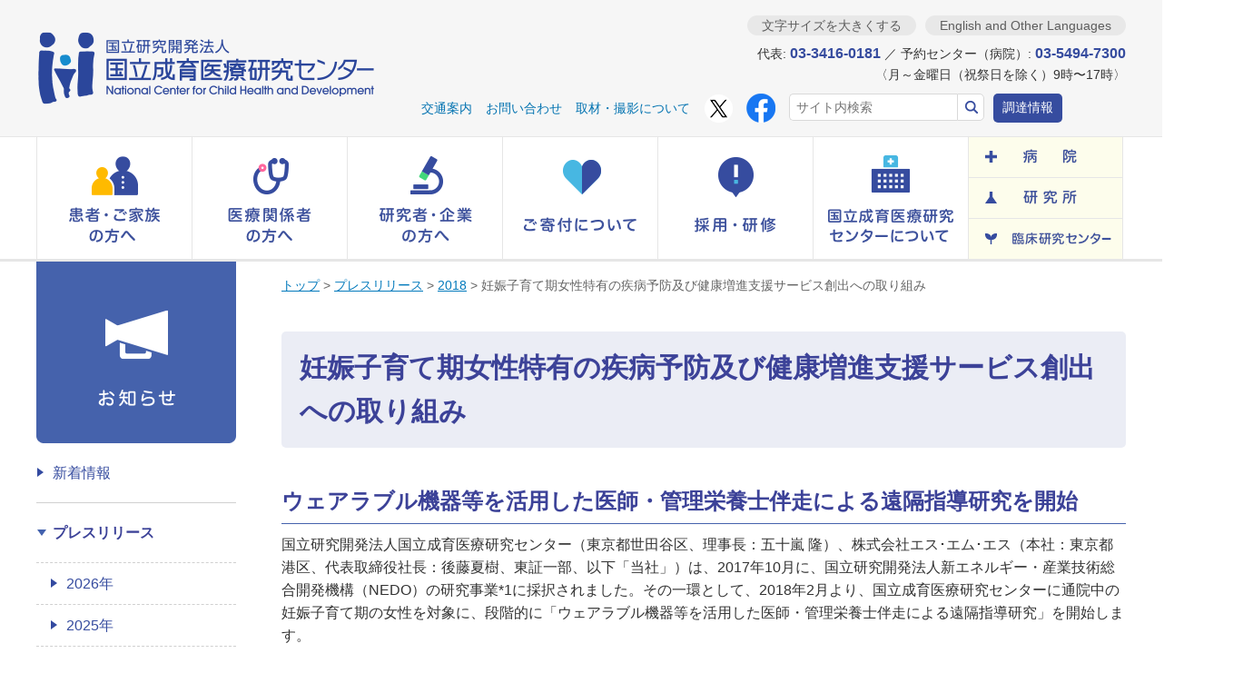

--- FILE ---
content_type: text/html
request_url: https://www.ncchd.go.jp/press/2018/20180214.html
body_size: 13115
content:
<!DOCTYPE html>
<html lang="ja">
<head>
  <meta charset="UTF-8">
  <meta name="format-detection" content="telephone=no">
  <meta name="keywords" content="">
  <meta name="description" content="国立研究開発法人国立成育医療研究センター（東京都世田谷区、理事長：五十嵐 隆）、株式会社エス･エム･エス（本社：東京都港区、代表取締役社長：後藤夏樹、東証一部、以下「当社」）は、2017年10月に、国立研究開発法人新エネルギー・産業技術総合開発機構（NEDO）の研究事業*1に採択されました。その一環として、2018年2月より、国立成育医療研究センターに通院中の妊娠子育て期の女性を対象に、段階的に「ウェアラブル機器等を活用した医師・管理栄養士伴走による遠隔指導研究」を開始します。">
  <title>妊娠子育て期女性特有の疾病予防及び健康増進支援サービス創出への取り組み | 国立成育医療研究センター</title>
  <link rel=canonical href="https://www.ncchd.go.jp/press/2018/20180214.html">
  <link rel="stylesheet" href="../../assets/css/style.css?20250709110422">
  <link rel="stylesheet" href="../../common/css/item.css?20250709110422">
<link rel="stylesheet" href="../../common/css/element.css?20250709110422">
<link rel="stylesheet" href="../../common/css/lightbox.css?20250709110422">
  <link rel="stylesheet" href="../../assets/css/style_fork.css?20250709110422">
  <link rel="stylesheet" href="../../assets/css/style_alfasado.css?20250709110422">
  <link rel="apple-touch-icon" sizes="180x180" href="../../assets/favicon/apple-touch-icon.png">
  <link rel="icon" type="image/png" sizes="32x32" href="../../assets/favicon/favicon-32x32.png">
  <link rel="icon" type="image/png" sizes="16x16" href="../../assets/favicon/favicon-16x16.png">
  <link rel="shortcut icon" type="image/vnd.microsoft.icon" href="../../assets/favicon/favicon.ico">
  <script src="../../assets/js/viewport.js"></script>
  <script src="../../assets/js/jquery-3.7.1.min.js"></script>
  <script src="../../assets/js/jquery-migrate-3.5.2.min.js"></script>
  <script src="../../assets/js/jquery.plugins.js"></script>
  <script src="../../common/js/pass-new.js"></script>
  <script src="../../common/js/add-extension-icon.js"></script>
<script src="../../js/jquery.cookie.js"></script>
<script src="../../common/js/pass.js"></script>
<script src="../../common/js/top.js"></script>
<script src="../../common/js/tel-link.js"></script>
<script src="../../common/js/lightbox.js"></script>
  <!--[if lt IE 9]><script src="../../assets/js/html5shiv.js"></script><![endif]-->
<!-- Google Tag Manager -->
<script>(function(w,d,s,l,i){w[l]=w[l]||[];w[l].push({'gtm.start':
new Date().getTime(),event:'gtm.js'});var f=d.getElementsByTagName(s)[0],
j=d.createElement(s),dl=l!='dataLayer'?'&l='+l:'';j.async=true;j.src=
'https://www.googletagmanager.com/gtm.js?id='+i+dl;f.parentNode.insertBefore(j,f);
})(window,document,'script','dataLayer','GTM-MGDZDFVS');</script>
<!-- End Google Tag Manager -->
<!-- Global site tag (gtag.js) - Google Analytics -->
<script async src="https://www.googletagmanager.com/gtag/js?id=UA-47166327-1"></script>
<script>
  window.dataLayer = window.dataLayer || [];
  function gtag(){dataLayer.push(arguments);}
  gtag('js', new Date());
  gtag('config', 'UA-47166327-1');
</script>
  <style>
    .develop-site {
      padding: .5em;
      background-color: #008000;
      color: #fff;
      font-size: 1.5rem;
      text-align: center;
    }
  </style>
</head>
<body>
<!-- Google Tag Manager (noscript) -->
<noscript><iframe src="https://www.googletagmanager.com/ns.html?id=GTM-MGDZDFVS"
height="0" width="0" style="display:none;visibility:hidden"></iframe></noscript>
<!-- End Google Tag Manager (noscript) -->
<div class="container">
  <header class="header">
    <div class="header__guide">
      <div class="header__inner">
        <div class="header__inner__logo"><a href="../../index.html"><img src="../../assets/img/logo/ncchd_01.png" alt="国立研究開発法人 国立成育医療研究センター National Center for Child Health and Development"></a></div>
        <!-- ========== PC ========== -->
        <div class="header__inner__content support--pc">
          <div class="header__btn-state">
            <ul>
              <li class="js-switch-font-size"><button type="button" class="btn">文字サイズを大きくする</button></li>
              <li><div class="btn"><a href="../../en/index.html" hreflang="en">English and Other Languages</a></div></li>
            </ul>
          </div><!-- .header__btn-state -->
          <div class="header__txt-contact">
            <p>代表: <span>03-3416-0181</span> ／ 予約センター（病院）: <span>03-5494-7300</span><br>
              〈月～金曜日（祝祭日を除く）9時〜17時〉</p>
          </div><!-- .header__txt-contact -->
          <nav class="header__nav">
            <ul>
              <li><a href="../../access/index.html">交通案内</a></li>
              <li><a href="../../contact/index.html">お問い合わせ</a></li>
              <li><a href="../../contact/application/index.html">取材・撮影について</a></li>
              <li class="sns"><a href="https://twitter.com/ncchd_pr" target="_blank"><img src="../../img/SNS/xlogo.png" alt="X(旧 ツイッター)"></a></li>
              <li class="sns"><a href="https://ja-jp.facebook.com/ncchd/" target="_blank"><img src="../../img/SNS/f_logo.png" alt="フェイスブック"></a></li>
            </ul>
            <form id="searchform" action="https://www.google.com/search" method="get">
              <input type="hidden" value="https://www.ncchd.go.jp/" name="sitesearch">
              <label for="header-pc-search" class="display-hide">サイト内検索</label>
              <input type="text" placeholder="サイト内検索" value="" name="q" id="header-pc-search"><input type="submit" value="検索">
            </form>
            <div class="header__nav__btn"><a href="../../purchase/index.html">調達情報</a></div>
          </nav><!-- .header__nav -->
        </div><!-- .header__inner__content -->
        <!-- ========== SP ========== -->
        <div class="header__inner__content support--sp">
          <ul>
            <li><a href="../../access/index.html"><img src="../../assets/img/btn/header_guide_sp_01.png" alt="アクセス・交通案内"></a></li>
            <li><a href="../../contact/index.html"><img src="../../assets/img/btn/header_guide_sp_02.png" alt="予約センター"></a></li>
            <li><img src="../../assets/img/btn/header_menu_sp_01.png" alt="MENU" class="js-btn-nav-global-menu"></li>
          </ul>
        </div><!-- .header__inner__content -->
      </div><!-- .header__inner -->
    </div><!-- .header__guide -->
  </header><!-- .header -->
  <nav class="nav-global">
    <!-- ========== PC ========== -->
    <div class="nav-global__inner support--pc">
      <ul class="nav-global__list nav-global__list--main">
        <li>
          <a href="../../hospital/index.html" class="js-nav-global-dropdown-btn" role="button"><img src="../../assets/img/btn/header_nav-global_pc_01.png" alt="患者・ご家族の方へ"></a>
          <div class="nav-global__dropdown nav-global__dropdown--patient js-nav-global-dropdown" aria-hidden="true">
            <p class="nav-global__dropdown__title nav-global__dropdown__title--patient"><a href="../../hospital/index.html">患者・ご家族の方へ</a></p>
            <ul class="nav-global__dropdown__list nav-global__dropdown__list--patient">
              <li><a href="../../hospital/about/index.html">病院の紹介</a></li>
              <li><a href="../../hospital/about/doctor/index.html">医師・スタッフ紹介</a></li>
              <li><a href="../../hospital/outpatient/index.html">外来受診のご案内</a></li>
              <li><a href="../../hospital/inpatient/index.html">入院のご案内</a></li>
              <li><a href="../../hospital/emergency/index.html">救急受診のご案内</a></li>
              <li><a href="../../hospital/second_opinion/index.html">セカンドオピニオン外来のご案内</a></li>
              <li><a href="../../hospital/pregnancy/index.html">妊娠・出産をお考えの方</a></li>
              <li><a href="../../hospital/support/index.html">子どもと家族への支援</a></li>
              <li><a href="../../hospital/sickness/index.html">病気に関する情報</a></li>
            </ul>
          </div><!-- .nav-global__dropdown -->
        </li>
        <li>
          <a href="../../medical/index.html" class="js-nav-global-dropdown-btn" role="button"><img src="../../assets/img/btn/header_nav-global_pc_02.png" alt="医療関係者の方へ"></a>
          <div class="nav-global__dropdown nav-global__dropdown--medical js-nav-global-dropdown" aria-hidden="true">
            <p class="nav-global__dropdown__title nav-global__dropdown__title--medical"><a href="../../medical/index.html">医療関係者の方へ</a></p>
            <ul class="nav-global__dropdown__list nav-global__dropdown__list--medical">
              <li><a href="../../medical/info.html">患者紹介・医療連携</a></li>
              <li><a href="../../medical/picu.html">小児集中治療室（PICU)への転院・搬送</a></li>
              <li><a href="../../medical/nicu.html">新生児集中治療室（NICU）への転送・搬送</a></li>
              <li><a href="../../medical/transport.html">母体搬送</a></li>
              <li><a href="../../hospital/about/section/index.html">各診療部門の紹介</a></li>
              <li><a href="../../medical/equipment.html">医療機器の共同利用について</a></li>
              <li><a href="https://home-from-home.jp/medical/" class="support--link-external" target="_blank">医療型短期入所施設 もみじの家について</a></li>
              <li><a href="../../medical/tourokui.html">医療連携登録医の皆さまへ</a></li>
            </ul>
          </div><!-- .nav-global__dropdown -->
        </li>
        <li>
          <a href="../../scholar/index.html" class="js-nav-global-dropdown-btn" role="button"><img src="../../assets/img/btn/header_nav-global_pc_03.png" alt="研究者・企業の方へ"></a>
          <div class="nav-global__dropdown nav-global__dropdown--scholar js-nav-global-dropdown" aria-hidden="true">
            <p class="nav-global__dropdown__title nav-global__dropdown__title--scholar"><a href="../../scholar/index.html">研究者・企業の方へ</a></p>
            <ul class="nav-global__dropdown__list nav-global__dropdown__list--scholar">
              <li>
                <a href="../../scholar/research/index.html">研究所について</a>
                <ul class="nav-global__dropdown__list_2">
                  <li><a href="../../scholar/research/about/index.html">研究所の概要</a></li>
                  <li><a href="../../scholar/research/section/index.html">各研究部門の紹介</a></li>
                  <li><a href="../../scholar/research/achievement/index.html">研究業績(年報)</a></li>
                </ul>
              </li>
              <li>
                <a href="../../scholar/clinical/index.html">臨床研究センターについて</a>
                <ul class="nav-global__dropdown__list_2">
                  <li><a href="../../scholar/clinical/about/index.html">臨床研究センターの概要</a></li>
                  <li><a href="../../scholar/clinical/section/index.html">各部門の紹介</a></li>
                  <li><a href="../../scholar/clinical/chiken/index.html">治験について</a></li>
                  <li><a href="../../scholar/clinical/achievement/index.html">事業・実績</a></li>
                </ul>
              </li>
            </ul>
          </div><!-- .nav-global__dropdown -->
        </li>
        <li>
          <a href="../../donation/index.html" class="js-nav-global-dropdown-btn" role="button"><img src="../../assets/img/btn/header_nav-global_pc_04.png" alt="ご寄付について"></a>
          <div class="nav-global__dropdown nav-global__dropdown--contribution js-nav-global-dropdown" aria-hidden="true">
            <p class="nav-global__dropdown__title nav-global__dropdown__title--contribution"><a href="../../donation/index.html">ご寄付について</a></p>
            <ul class="nav-global__dropdown__list nav-global__dropdown__list--contribution">
              <li><a href="../../donation/application.html">ご寄付のお申し込み</a></li>
              <li><a href="../../donation/legacy.html">遺贈・相続財産からのご寄付</a></li>
              <li><a href="../../donation/privilege.html">税制上の優遇措置</a></li>
              <li><a href="../../donation/faq.html">寄付について よくあるご質問</a></li>
              <li><a href="../../donation/donor-recognition.html">ご寄付いただいた方々</a></li>
              <li><a href="../../donation/use.html">寄付金の使途</a></li>
            </ul>
          </div><!-- .nav-global__dropdown -->
        </li>
        <li>
          <a href="../../recruitment/index.html" class="js-nav-global-dropdown-btn" role="button"><img src="../../assets/img/btn/header_nav-global_pc_05.png" alt="採用・研修"></a>
          <div class="nav-global__dropdown nav-global__dropdown--recruitment js-nav-global-dropdown" aria-hidden="true">
            <p class="nav-global__dropdown__title nav-global__dropdown__title--recruitment"><a href="../../recruitment/index.html">採用・研修</a></p>
            <ul class="nav-global__dropdown__list nav-global__dropdown__list--recruitment">
              <li><a href="../../recruitment/adoption/index.html">採用・募集</a></li>
              <li><a href="../../recruitment/jutaku/index.html">見学・短期研修</a></li>
              <li><a href="../../recruitment/gakusyu/index.html">セミナー・学習会</a></li>
            <li><a href="../../recruitment/douga/index.html">研修用動画</a></li>      
            </ul>
          </div><!-- .nav-global__dropdown -->
        </li>
        <li>
          <a href="../../center/index.html" class="js-nav-global-dropdown-btn" role="button"><img src="../../assets/img/btn/header_nav-global_pc_06.png" alt="国立成育医療研究センターについて"></a>
          <div class="nav-global__dropdown nav-global__dropdown--about js-nav-global-dropdown" aria-hidden="true">
            <p class="nav-global__dropdown__title nav-global__dropdown__title--about"><a href="../../center/index.html">国立成育医療研究センターについて</a></p>
            <ul class="nav-global__dropdown__list nav-global__dropdown__list--about">
              <li><a href="../../center/aisatsu.html">理事長挨拶</a></li>
              <li><a href="../../center/directors.html">役員紹介</a></li>
              <li><a href="../../center/rinen.html">理念と方針</a></li>
              <li><a href="../../center/enkaku.html">沿革</a></li>
              <li><a href="../../center/pr/index.html">広報活動</a></li>
              <li><a href="../../center/information/index.html">情報公開</a></li>
              <li><a href="../../center/activity/index.html">主な取り組み</a></li>
              <li><a href="../../center/rd_management/index.html">研究開発監理部</a></li>
            </ul>
          </div><!-- .nav-global__dropdown -->
        </li>
      </ul><!-- .nav-global__list -->
      <ul class="nav-global__list nav-global__list--sub js-rollover">
        <li><a href="../../hospital/sitemap-hospital.html"><img src="../../assets/img/btn/header_nav-global_pc_07.png" alt="病院"></a></li><!--
        --><li><a href="../../scholar/research/index.html"><img src="../../assets/img/btn/header_nav-global_pc_08.png" alt="研究所"></a></li><!--
        --><li><a href="../../scholar/clinical/index.html"><img src="../../assets/img/btn/header_nav-global_pc_09.png" alt="臨床研究センター"></a></li>
      </ul><!-- .nav-global__list -->
    </div><!-- .nav-global__inner -->
    <!-- ========== SP ========== -->
    <div class="nav-global__inner support--sp">
      <ul class="nav-global__list">
        <li><a href="../../hospital/index.html"><img src="../../assets/img/btn/header_nav-global_sp_01.png" alt="患者・ご家族の方へ"></a></li>
        <li><a href="../../donation/index.html"><img src="../../assets/img/btn/header_nav-global_sp_02.png" alt="ご寄付について"></a></li>
        <li><a href="../../center/index.html"><img src="../../assets/img/btn/header_nav-global_sp_03.png" alt="国立成育医療研究センターについて"></a></li>
      </ul>
      <ul class="nav-global__list">
        <li><a href="../../hospital/sitemap-hospital.html"><img src="../../assets/img/btn/header_nav-global_sp_04.png" alt="病院について"></a></li>
        <li><a href="../../scholar/research/index.html"><img src="../../assets/img/btn/header_nav-global_sp_05.png" alt="研究所について"></a></li>
        <li><a href="../../scholar/clinical/index.html"><img src="../../assets/img/btn/header_nav-global_sp_06.png" alt="臨床研究センターについて"></a></li>
      </ul><!-- .nav-global__list -->
      <div class="nav-global__menu js-nav-global-menu">
        <div class="nav-local__search">
          <form id="searchformsmp" action="https://www.google.com/search" method="get">
            <input type="hidden" value="https://www.ncchd.go.jp/" name="sitesearch">
            <label for="header-sp-search" class="display-hide">サイト内検索</label>
            <input type="text" placeholder="サイト内検索" value="" name="q" id="header-sp-search"><input type="submit" value="検索">
          </form>
        </div><!-- .nav-local__search -->
        <div class="nav-local__accordion">
          <p class="nav-local__accordion__title nav-local__accordion__title--patient js-nav-local-accordion-btn"><span class="icon"><img src="../../assets/img/ico/nav-global_patient_01.png" alt=""></span>患者・ご家族の方へ</p>
          <div class="nav-local__accordion__wrap">
            <ul class="nav-local__list nav-local__list--patient js-nav-local-accordion">
              <li><a href="../../hospital/about/index.html">病院の紹介</a></li>
              <li><a href="../../hospital/about/doctor/index.html">医師・スタッフ紹介</a></li>
              <li><a href="../../hospital/outpatient/index.html">外来受診のご案内</a></li>
              <li><a href="../../hospital/inpatient/index.html">入院のご案内</a></li>
              <li><a href="../../hospital/emergency/index.html">救急受診のご案内</a></li>
              <li><a href="../../hospital/second_opinion/index.html">セカンドオピニオン外来のご案内</a></li>
              <li><a href="../../hospital/pregnancy/index.html">妊娠・出産をお考えの方</a></li>
              <li><a href="../../hospital/support/index.html">子どもと家族への支援</a></li>
              <li><a href="../../hospital/sickness/index.html">病気に関する情報</a></li>
            </ul>
          </div><!-- .nav-local__accordion__wrap -->
        </div><!-- .nav-local__accordion -->
        <div class="nav-local__accordion">
          <p class="nav-local__accordion__title nav-local__accordion__title--medical js-nav-local-accordion-btn"><span class="icon"><img src="../../assets/img/ico/nav-global_medical-personnel_01.png" alt=""></span>医療関係者の方へ</p>
          <div class="nav-local__accordion__wrap">
            <ul class="nav-local__list nav-local__list--medical js-nav-local-accordion">
              <li><a href="../../medical/info.html">患者紹介・医療連携</a></li>
              <li><a href="../../medical/picu.html">小児集中治療室（PICU)への転院・搬送</a></li>
              <li><a href="../../medical/nicu.html">新生児集中治療室（NICU）への転送・搬送</a></li>
              <li><a href="../../medical/transport.html">母体搬送</a></li>
              <li><a href="../../hospital/about/section/index.html">各診療部門の紹介</a></li>
              <li><a href="../../medical/equipment.html">医療機器の共同利用について</a></li>
              <li><a href="https://home-from-home.jp/medical/" class="support--link-external" target="_blank">医療型短期入所施設 もみじの家について</a></li>
              <li><a href="../../medical/tourokui.html">医療連携登録医の皆さまへ</a></li>
            </ul>
          </div><!-- .nav-local__accordion__wrap -->
        </div><!-- .nav-local__accordion -->
        <div class="nav-local__accordion">
          <p class="nav-local__accordion__title nav-local__accordion__title--scholar js-nav-local-accordion-btn"><span class="icon"><img src="../../assets/img/ico/nav-global_scholar_01.png" alt=""></span>研究者・企業の方へ</p>
          <div class="nav-local__accordion__wrap">
            <ul class="nav-local__list nav-local__list--scholar js-nav-local-accordion">
              <li><a href="../../scholar/research/index.html">研究所について</a></li>
              <li><a href="../../scholar/clinical/index.html">臨床研究センターについて</a></li>
            </ul>
          </div><!-- .nav-local__accordion__wrap -->
        </div><!-- .nav-local__accordion -->
        <div class="nav-local__accordion">
          <p class="nav-local__accordion__title nav-local__accordion__title--about js-nav-local-accordion-btn"><span class="icon"><img src="../../assets/img/ico/nav-global_contribution_01.png" alt=""></span>ご寄付について</p>
          <div class="nav-local__accordion__wrap">
            <ul class="nav-local__list nav-local__list--about js-nav-local-accordion">
              <li><a href="../../donation/application.html">ご寄付のお申し込み</a></li>
              <li><a href="../../donation/legacy.html">遺贈・相続財産からのご寄付</a></li>
              <li><a href="../../donation/privilege.html">税制上の優遇措置</a></li>
              <li><a href="../../donation/faq.html">寄付について よくあるご質問</a></li>
              <li><a href="../../donation/donor-recognition.html">ご寄付いただいた方々</a></li>
              <li><a href="../../donation/use.html">寄付金の使途</a></li>
            </ul>
          </div><!-- .nav-local__accordion__wrap -->
        </div><!-- .nav-local__accordion -->
        <div class="nav-local__accordion">
          <p class="nav-local__accordion__title nav-local__accordion__title--about js-nav-local-accordion-btn"><span class="icon"><img src="../../assets/img/ico/nav-global_recruitment_01.png" alt=""></span>採用・研修</p>
          <div class="nav-local__accordion__wrap">
            <ul class="nav-local__list nav-local__list--about js-nav-local-accordion">
              <li><a href="../../recruitment/adoption/index.html">採用・募集</a></li>
              <li><a href="../../recruitment/jutaku/index.html">見学・研修</a></li>
              <li><a href="../../recruitment/gakusyu/index.html">セミナー・学習会</a></li>
              <li><a href="../../recruitment/douga/index.html">研修用動画</a></li>  
            </ul>
          </div><!-- .nav-local__accordion__wrap -->
        </div><!-- .nav-local__accordion -->
        <div class="nav-local__accordion">
          <p class="nav-local__accordion__title nav-local__accordion__title--about js-nav-local-accordion-btn"><span class="icon"><img src="../../assets/img/ico/nav-global_about_01.png" alt=""></span>当センターについて</p>
          <div class="nav-local__accordion__wrap">
            <ul class="nav-local__list nav-local__list--about js-nav-local-accordion">
              <li><a href="../../center/aisatsu.html">理事長挨拶</a></li>
              <li><a href="../../center/directors.html">役員紹介</a></li>
              <li><a href="../../center/rinen.html">理念と方針</a></li>
              <li><a href="../../center/enkaku.html">沿革</a></li>
              <li><a href="../../center/pr/index.html">広報活動</a></li>
              <li><a href="../../center/information/index.html">情報公開</a></li>
              <li><a href="../../center/activity/index.html">主な取り組み</a></li>
            </ul>
          </div><!-- .nav-local__accordion__wrap -->
        </div><!-- .nav-local__accordion -->
        <ul class="nav-local__list">
          <li class="nav-local__list__item--title" style="background:#364c9f;"><a>施設から探す</a></li>
          <li><a href="../../hospital/sitemap-hospital.html">病院</a></li>
          <li><a href="../../scholar/research/index.html">研究所</a></li>
          <li><a href="../../scholar/clinical/index.html">臨床研究センター</a></li>
          <li class="nav-local__list__item--title"><a href="../../purchase/index.html">調達情報</a></li>
          <li class="nav-local__list__item--guide"><a href="../../access/index.html">アクセス・交通案内</a></li>
          <li class="nav-local__list__item--guide"><a href="../../contact/index.html">お問い合わせ</a></li>
          <li class="nav-local__list__item--guide"><a href="../../sitemap.html">サイトマップ</a></li>
          <li class="nav-local__list__item--guide"><a href="../../en/index.html" hreflang="en">English and Other Languages</a></li>
        </ul>
      </div><!-- .nav-global__menu -->
    </div><!-- .nav-global__inner -->
  </nav><!-- .nav-global -->
<div class="content">
      <main class="main">
      <ul id="topic-path" class="crumb">
        <li><a href="../../index.html">トップ</a></li>
          <li> &gt; <a href="../index.html">プレスリリース</a></li>
          <li> &gt; <a href="index.html">2018</a></li>
          <li> &gt; 妊娠子育て期女性特有の疾病予防及び健康増進支援サービス創出への取り組み</li>
      </ul>
<section class="main__section main__section--first main__section--last">
  <div class="hdg">
    <h1 class="hdg-title--news">妊娠子育て期女性特有の疾病予防及び健康増進支援サービス創出への取り組み</h1>
  </div><!-- .hdg -->
    <div class="html"><h2>ウェアラブル機器等を活用した医師・管理栄養士伴走による遠隔指導研究を開始</h2><p>国立研究開発法人国立成育医療研究センター（東京都世田谷区、理事長：五十嵐 隆）、株式会社エス･エム･エス（本社：東京都港区、代表取締役社長：後藤夏樹、東証一部、以下「当社」）は、2017年10月に、国立研究開発法人新エネルギー・産業技術総合開発機構（NEDO）の研究事業*1に採択されました。その一環として、2018年2月より、国立成育医療研究センターに通院中の妊娠子育て期の女性を対象に、段階的に「ウェアラブル機器等を活用した医師・管理栄養士伴走による遠隔指導研究」を開始します。</p><h2>プレスリリースのポイント</h2><p></p><ul><li>本研究事業では、妊娠に伴う合併症全般の起点ともなるBMI値*2が高い妊娠中の女性、および妊娠中に妊娠糖尿病や妊娠高血圧症候群を合併した将来の糖尿病や高血圧などの発症ハイリスクであるBMI値が高い子育て期の女性を対象に参加同意が得られた約15名に対し、遠隔での健康改善指導サービスの提供を行います。</li><li>IoTを活用した医療従事者による簡易介入を行うことで、疾病予防や健康増進を実現するための適切な仕組みを調査・検証します。同時に健康情報を適切に収集・利活用する上での課題抽出と対応方針の提案、及び現行の妊婦健診や産後検診、産後長期のフォローアップに関するIoTの活用について提言することを目的とした調査事業となります。</li><li>妊娠に伴う合併症を発症するリスクを抱える女性にとって、産前～産後を通した適切かつ実効性ある栄養摂取・健康増進のなされるIoTの仕組みの開発を目指します。</li></ul><p></p><p>*1<a href="http://www.nedo.go.jp/koubo/IT3_100035.html">平成29年度「IoT を活用した新産業モデル創出基盤整備事業/IoT の社会実装推進に向けて解決すべき新規課題に関する検討/母子健康情報等を起点とした生涯の健康情報管理及び当該情報を活用したサービス創出の可能性等に係る調査 の先導調査テーマ</a>7<br>*2BMI: Body mass index (体格指標)は、体重(kg)÷身長(m)÷身長(m)で計算される肥満度を表す指数です。日本ではBMI25以上を「肥満」と分類しています。</p><h2>背景・目的</h2><p>妊娠中は、妊婦健診という全身チェックを濃厚にうけることができ、かつ将来の女性自身の健康リスク（妊娠糖尿病や妊娠高血圧症候群、肥満、やせなど）が分かる機会を有効活用できるものの、妊娠中から子育て期の女性の継続的なケアを促す制度や仕組みが確立されていません。産後は子ども優先のため、女性自身の健康維持に対する優先度が低く、医療従事者からの正しい診断や健康情報に基づいた生活習慣の改善・行動変容が行える機会がほとんどありません。特に20代から40代までの子育て中の就業していない女性は、検診をうける機会もほとんどないのが現状です。また、自発的に生活習慣を改善するにしても知見がないため、正しい形で継続的に食生活や運動習慣の見直しをすることが難しい状況にあります。</p><p>こういった背景のもと、妊娠中から子育て期の女性の疾病予防や健康増進を実現するために、IoT対応の検査機器などにより取得される健康情報と妊娠子育て期の女性特有の健康情報（授乳状況など）を組み合わせて、対象者本人と医療従事者が対象者の健康状態をアプリやPCを通じて簡易的に把握し、「適切な知識の提供だけでなく、食事・身体活動・授乳推進をサポートし伴走」することで、前向きな行動変容が起き、自発的な健康づくりが成立していくかを検証します。</p><h2>研究内容</h2><p>サービスモデル研究フィールドとして、妊娠に伴う合併症全般の起点ともなるBMI値が高い妊娠中の女性、および妊娠中に妊娠糖尿病や妊娠高血圧症候群を合併した将来の糖尿病や高血圧などの発症ハイリスクであるBMI値が高い子育て期の女性のうち参加同意が得られた約15名に対し、国立成育医療研究センター・母性内科の荒田医長、本田研究員監修のもと設計した「医師・管理栄養士伴走型の健康改善サービス」を当社が無償で提供します。</p><p>同サービスでは、ウェアラブル機器やIoT対応の検査機器などにより取得される健康情報などを用いて、主に管理栄養士など医療従事者による遠隔での改善指導を提供します。参加者は、スマートフォンなどを通じて日常の食事、活動量、体重などのデータを確認したり、専属の栄養士とのメッセージのやりとりによる伴走型のサポートを受けたりすることができます。</p><p>IoTやICTを活用した自己モニタリングにより患者の行動変容を促進し、介入対象者15名・医療従事者10名程度に対して、ICTを用いた当該プログラムの利便性や活用状況、満足度、課題をアンケート調査し、今後ヘルスケアサービスとしての成立可能性を検証していきます。</p><h3>サービスイメージ図</h3><p></p></div>
<div class="text"><div class=" display_size_large" style="float:left"><img src="180214-1.jpg" alt="サービスイメージ図の画像"/></div><br style="clear:both"/></div>
<div class="html"><h3>各社の役割分担</h3></div>
<div class="text"><div class=" display_size_large" style="float:left"><img src="180214-2.jpg" alt="各社の役割分担の画像"/></div><br style="clear:both"/></div>
 <!-- コンテンツが入ります -->
    <div class="contact-bg" style="margin-top: 60px;">
      <dl class="contact-data-list">
      <dt class="contact__txt__hdg" style="color: #364c9f;">本件に関する取材連絡先</dt>
        <dd>
          <p class="contact-bg__hdg">国立成育医療研究センター 企画戦略局 広報企画室</p>
          <p class="contact-bg__phone-num"><span class="tel-link">03-3416-0181</span><span style="font-size:0.7em;">（代表）</span></p>
          <p class="mail" style="color:#364c9f; background: #f1f1f1; padding-top:0;">koho@ncchd.go.jp</p>
          <p class="contact-bg__txt">月～金曜日（祝祭日を除く）9時〜17時</p><br>
          <p class="contact-bg__description">※医療関係者・報道関係者以外のお問い合わせは、受け付けておりません。 </p>
        </dd>
      </dl>
    </div>
</section>
      </main>
      <aside class="sub">
        <nav class="nav-local">
  <div class="support--pc">
    <h2 class="nav-local__main-cat"><a href="#"><img src="/news/img/common/btn_nav-local_main-cat_01.png" alt="お知らせ"></a></h2>
    <ul class="nav-local__list">
      <li><a href="/news/index.html">新着情報</a></li>
      <li class="is-open">
        <a href="/press/index.html" class="is-stay">プレスリリース</a>
        
          
            <ul class="nav-local__list">
          

          <li><a href="/press/2026/">2026年</a></li>

                       
        
          

          <li><a href="/press/2025/">2025年</a></li>

                       
        
          

          <li><a href="/press/2024/">2024年</a></li>

                       
        
          

          <li><a href="/press/2023/">2023年</a></li>

                       
        
          

          <li><a href="/press/2022/">2022年</a></li>

          
            </ul>
                       
        
      </li>
      <li><a href="/purchase/index.html">調達情報</a></li>
    </ul>
  </div><!-- .support-pc -->
  <div class="support--sp">
    <ul class="nav-local__list">
      <li class="nav-local__list__item--title"><a href="#">センターからのお知らせ</a></li>
      <li><a href="/news/index.html">新着情報</a></li>
      <li><a href="/press/index.html" class="is-stay">プレスリリース</a></li>
      <li><a href="/purchase/index.html">調達情報</a></li>
    </ul>
  </div><!-- .support-sp -->
</nav>

      </aside>
      <p class="pagetop"><a href="#topic-path"><span class="sr-only">ページトップへ戻る</span></a></p>
</div>
<footer class="footer">
    <div class="footer__inner">
      <ul class="footer__link">
        <li><a href="../../sitemap.html">サイトマップ</a></li><!--
        --><li><a href="../../pollicy/social_media.html">ソーシャルメディア</a></li><!--
        --><li><a href="../../pollicy/index.html">個人情報保護方針</a></li><!--
        --><li><a href="../../pollicy/site.html">著作権とリンク</a></li><!--
        --><li><a href="../../tokutei_syoutorihiki.html">特定商取引法に基づく表示</a></li>
      </ul><!-- .footer__link -->
      <p class="footer__guide">〒157-8535 東京都世田谷区大蔵2-10-1　<br class="support--sp">電話：03-3416-0181　<br class="support--sp">FAX：03-3416-2222</p>
      <p class="footer__copyright">&copy; National Center for Child Health and <br class="support--sp">Development All rights reserved.</p>
      <figure class="footer__figure"><img src="../../assets/img/fig/footer_01.png" alt=""></figure>
    </div><!-- .footer__inner -->
  </footer><!-- .footer -->
</div><!-- .container -->
<script src="../../assets/js/app.js" async defer></script>
</body>
</html>


--- FILE ---
content_type: text/css
request_url: https://www.ncchd.go.jp/assets/css/style.css?20250709110422
body_size: 14766
content:
@charset "UTF-8";
html {
  color: #000;
  background: #FFF
}
body,
div,
dl,
dt,
dd,
ul,
ol,
li,
h1,
h2,
h3,
h4,
h5,
h6,
pre,
code,
form,
fieldset,
legend,
input,
textarea,
p,
blockquote,
th,
td,
figure {
  margin: 0;
  padding: 0
}
table {
  border-collapse: collapse;
  border-spacing: 0
}
fieldset,
img {
  border: 0
}
address,
caption,
cite,
code,
dfn,
th,
var {
  font-style: normal;
  font-weight: 400
}
em,
strong {
  font-style: normal;
  font-weight: bold;
}
ol,
ul {
  list-style: none
}
caption,
th {
  text-align: left
}
h1,
h2,
h3,
h4,
h5,
h6 {
  font-size: 100%;
  font-weight: 400
}
q:before,
q:after {
  content: ''
}
abbr,
acronym {
  border: 0;
  font-variant: normal
}
sup {
  vertical-align: text-top
}
sub {
  vertical-align: text-bottom
}
input,
textarea,
select {
  font-family: inherit;
  font-size: inherit;
  font-weight: inherit;
  *font-size: 100%
}
input.nav-btn__btn{
  padding: 15px 10px;
}
legend {
  color: #000
}
#yui3-css-stamp.cssreset {
  display: none
}
button {
  display: block;
  font: inherit;
  margin: 0;
  padding: 0;
  border: none;
  overflow: visible;
  -webkit-appearance: none
}
main,
sub {
  display: block
}
body {
  font-family: "Hiragino Kaku Gothic ProN", "Hiragino Sans", Meiryo, "Helvetica Neue", Arial, sans-serif;
  font-size: 100%;
  color: #333;
  line-height: 1.6;
  -webkit-text-size-adjust: none
}
@media only screen and (max-width: 640px) {
  body {
    font-size: 14px
  }
}
* html body {
  font-size: 100%
}
*:first-child+html body {
  font-size: 100%
}
a {
  color: #037ABC
}
a:link {
  text-decoration: none;
  color: #037ABC
}
a:visited {
  text-decoration: none;
  color: #037ABC
}
a:hover,
a:focus,
a:active {
  text-decoration: underline;
  color: #037ABC
}
.main__section a:link {
  text-decoration: underline;
  color: #037ABC
}
.main__section a:visited {
  text-decoration: underline;
  color: #037ABC
}
.main__section a:hover,
.main__section a:focus,
.main__section a:active {
  text-decoration: none;
  color: #037ABC
}
p {
  background: url([data-uri])
}
img {
  vertical-align: top
}
@media only screen and (max-width: 640px) {
  img {
    max-width: 100%
  }
}
@media print {
  * html body {
    zoom: .7
  }
}
.container {
  position: relative;
  width: 100%;
  /* overflow: hidden */
}
.container--font-size-large {
  font-size: 114%
}
.header {
  position: relative;
  width: 100%;
  padding: 15px 0;
  background: #f6f6f6;
  border-bottom: 1px solid #e6e6e6;
  z-index: 20
}
.header__inner {
  display: table
}
.header__inner__logo {
  display: table-cell;
  vertical-align: middle
}
.header__inner__content {
  display: table-cell;
  text-align: right
}
.header__btn-state li {
  display: inline-block;
  margin-left: 6px
}
.header__btn-state li a,
.header__btn-state li a:link,
.header__btn-state li a:visited,
.header__btn-state li a:focus,
.header__btn-state li a:active,
.header__btn-state li a:hover {
  color: #5D5D5D;
  text-decoration: none
}
.header__btn-state li .btn {
  padding: 0 16px;
  background: #e8e8e8;
  border-radius: 16px;
  font-size: 88%;
  color: #5D5D5D;
  cursor: pointer
}
.header__btn-state li .btn:hover {
  background: #d8d8d8
}
.header__txt-contact {
  margin-top: 6px;
  font-size: 88%
}
.header__txt-contact span {
  color: #364c9f;
  font-size: 114%;
  font-weight: 700
}
.header__nav {
  display: flex;
  justify-content: right;
  flex-wrap: wrap;
  /* margin-top: 10px; */
  font-size: 88%;
}
.header__nav ul {
  /* display: inline-block; */
  display: flex;
  justify-content: right;
  margin-top: 10px;
}
.header__nav ul li {
  /* display: inline-block; */
  display: flex;
  align-items: center;
  padding-left: 15px;
  /* line-height: 30px; */
  /* vertical-align: middle */
}
.header__nav ul li a {
  display: flex;
  align-items: center;
  color: #0373B1;
}
.header__nav form {
  display: inline-block;
  margin-top: 10px;
  margin-left: 15px;
}
.header__nav form input[type=text] {
  min-width: 138px;
  max-width: 180px;
  min-height: 28px;
  padding: 0 7px;
  border: 1px solid #d9d9d9;
  border-right: none;
  border-radius: 5px 0 0 5px;
  line-height: 28px;
  vertical-align: middle;
  -webkit-appearance: none
}
.header__nav form input[type=text]:-moz-placeholder,
.header__nav form input[type=text]:-webkit-input-placeholder {
  color: #999
}
.header__nav form input[type=submit] {
  min-width: 30px;
  min-height: 30px;
  background: #fff url(/assets/img/btn/search_01.png) no-repeat 50% 50%;
  text-indent: 100%;
  border: 1px solid #d9d9d9;
  border-radius: 0 5px 5px 0;
  line-height: 28px;
  vertical-align: middle;
  -webkit-appearance: none
}
.header__nav__btn {
  display: inline-block;
  margin-top: 10px;
  margin-left: 10px;
  background: #364c9f;
  border-radius: 5px;
  vertical-align: middle;
  color: #fff
}
.header__nav__btn a,
.header__nav__btn a:link,
.header__nav__btn a:visited,
.header__nav__btn a:focus,
.header__nav__btn a:active,
.header__nav__btn a:hover {
  display: block;
  min-height: 30px;
  padding: 0 10px;
  color: #fff;
  line-height: 30px;
  vertical-align: middle;
  text-decoration: none
}
@media only screen and (max-width: 640px) {
  .header {
    padding: 0
  }
  .header__inner {
    width: 100%!important;
    padding: 0
  }
  .header__inner__logo {
    padding-left: 12px
  }
  .header__inner__logo img {
    /* width: 133px;
    height: 30px; */
    width: 34.5vw;
    height: auto;
  }
  .header__inner__content ul li {
    display: inline-block;
    margin-left: 2px
  }
  .header__inner__content ul li img {
    /* width: 53px;
    height: 65px; */
    width: 13.5vw;
    height: auto;
  }
}
.content {
  width: 1280px;
  margin: 0 auto;
  background: #fff
}
.content--top {
  width: 100%;
  min-width: 1280px
}
@media only screen and (max-width: 640px) {
  .content {
    width: auto
  }
  .content--top {
    min-width: initial
  }
  .menu-open .content {
    opacity: .3;
    filter: alpha(opacity=30)
  }
}
.main {
  float: right;
  width: 930px;
  margin-right: 40px
}
.main--full {
  float: none;
  width: 1200px;
  padding: 0 40px
}
.main__section {
  margin-top: 60px
}
.main__section--first {
  margin-top: 40px
}
.main__section--last {
  margin-bottom: 170px
}
.main__section--border-top {
  padding-top: 40px;
  border-top: 1px solid #d0d0d0
}
.main__section .main__section {
  margin-top: 60px
}
.main__section .main__section--first {
  margin-top: 25px
}
.main__section .main__section--last {
  margin-bottom: 0
}
@media only screen and (max-width: 640px) {
  .main {
    float: none;
    width: auto;
    margin-right: 0;
    padding: 0 20px
  }
  .main__section {
    margin-top: 30px
  }
  .main__section--first {
    margin-top: 20px
  }
  .main__section--last {
    margin-bottom: 60px
  }
  .main__section--border-top {
    padding-top: 20px;
    border-top: 1px solid #d0d0d0
  }
  .main__section .main__section {
    margin-top: 20px
  }
  .main__section .main__section--first {
    margin-top: 10px
  }
}
.sub {
  float: left;
  width: 220px;
  margin-left: 40px
}
@media only screen and (max-width: 640px) {
  .sub {
    float: none;
    width: auto;
    margin-left: 0
  }
}
.footer {
  position: relative;
  width: 100%;
  background: #f6f6f6;
  z-index: 10
}
.footer__inner {
  position: relative;
  padding-top: 60px;
  padding-bottom: 70px
}
@media only screen and (min-width: 641px) {
  .footer .footer__inner {
    padding-right: 300px;
    width: 940px;
  }
}
#sitetop .footer__inner {
  padding-top: 30px;
}
.footer__link {
  margin-bottom: 40px
}
#sitetop .footer__link {
  margin-top: 20px;
  margin-bottom: 20px;
}
.footer__link li {
  display: inline-block;
  padding: 0 15px;
  border-left: 1px solid #037ABC;
  line-height: 1
}
.footer__link li:first-child {
  padding-left: 0;
  border-left: none
}
.footer__link li a {
  color: #0373B1;
}
.footer__guide,
.footer__copyright {
  color: #666
}
.footer__figure {
  position: absolute;
  right: -100px;
  top: -110px
}
@media only screen and (max-width: 640px) {
  .footer {
    background: url(/assets/img/bg/footer_01.png) repeat-x 50% 0;
    background-size: 98px 6px;
    padding-top: 6px;
    overflow: hidden;
    Margin-top:-6px;
  }
  .footer__inner {
    padding: 35px 5vw 35px 5vw !important;
    background: #f6f6f6
  }
  .footer__link {
    margin-bottom: 25px;
    padding-bottom: 20px;
    border-bottom: 1px solid #ececec
  }
  .footer__link li {
    display: block;
    margin-bottom: 15px;
    padding: 0;
    border: none
  }
  .footer__guide {
    margin-bottom: 15px;
    font-size: 79%;
  }
  html[lang="en"] .footer__guide {
    padding-right: 30vw;
  }
  .footer__copyright {
    font-size: 79%
  }
  .footer__figure {
    top: 0;
    right: -12vw;
    bottom: auto
  }
  .footer__figure img {
    /* width: 193px;
    height: 171px */
    width: 45vw;
    height: auto;
  }
  .menu-open .footer {
    opacity: .3;
    filter: alpha(opacity=30)
  }
}
.grd {
  width: 957px
}
.grd__col {
  float: left
}
.grd__col--2-1 {
  width: 455px;
  margin-right: 20px
}
.grd__col--3-1 {
  width: 292px;
  margin-right: 27px
}
.grd__col--3-1--over {
  width: 319px;
  margin-right: 0
}
.grd__col--3-2 {
  width: 611px;
  margin-right: 27px
}
.grd__col--3-2--over {
  width: 638px;
  margin-right: 0
}
.grd--full {
  width: 1220px
}
.grd--full .grd__col--2-1 {
  width: 590px
}
@media only screen and (max-width: 640px) {
  .grd {
    width: auto
  }
  .grd__col {
    float: none
  }
  .grd__col--2-1,
  .grd__col--3-1,
  .grd__col--3-2 {
    width: auto;
    margin-right: 0
  }
  .grd--full {
    width: auto
  }
  .grd--full .grd__col--2-1 {
    width: auto
  }
}
.box-hero {
  position: relative;
  width: 100%;
  height: 250px
}
.box-hero__inner {
  position: absolute;
  top: 0;
  left: 50%;
  margin-left: -960px
}
@media only screen and (max-width: 640px) {
  .box-hero {
    height: auto
  }
  .box-hero__inner {
    position: static;
    margin-left: 0
  }
  .box-hero__inner img {
    width: 100%
  }
}
.box-emphasis {
  margin-top: 20px;
  padding: 25px;
  border: 1px solid #d0d0d0;
  border-radius: 5px
}
.box-emphasis--last {
  padding: 26px;
  background: #ebedf5;
  border: none
}
.box-emphasis__hdg {
  color: #3c4298;
  font-size: 150%;
  font-weight: 700
}
@media only screen and (max-width: 640px) {
  .box-emphasis {
    padding: 15px;
    border-radius: 5px
  }
  .box-emphasis--last {
    padding: 16px
  }
  .box-emphasis__hdg {
    font-size: 136%
  }
}
.hdg {
  position: relative
}
.hdg-2nd-index {
  padding-left: 20px;
  background: url(/assets/img/bg/hdg_index_01_pc.png) no-repeat 0 11px;
  color: #3c4298;
  font-size: 250%;
  font-weight: 700
}
.hdg-2nd-index--link {
  float: left
}
.hdg-2nd-index__link {
  position: relative;
  top: 30px;
  float: left;
  margin-left: 40px
}
.hdg-2nd-index__link a {
  display: block;
  box-sizing: border-box;
  background: url(/assets/img/ico/arrow_03_blue_right_pc.png) no-repeat 0 .35em;
  padding-left: 1.1em
}
@media only screen and (max-width: 640px) {
  .hdg-2nd-index__link a {
    background: url(/assets/img/ico/arrow_03_blue_right_sp.png) no-repeat 0 .4em;
    background-size: 10px 10px
  }
}
.hdg-2nd-index__link--patient a {
  box-sizing: border-box;
  background: url(/assets/img/ico/arrow_03_orange_right_pc.png) no-repeat 0 .35em;
  padding-left: 1.1em
}
@media only screen and (max-width: 640px) {
  .hdg-2nd-index__link--patient a {
    background: url(/assets/img/ico/arrow_03_orange_right_sp.png) no-repeat 0 .4em;
    background-size: 10px 10px
  }
}
.hdg-2nd-index__link--medical a {
  box-sizing: border-box;
  background: url(/assets/img/ico/arrow_03_pink_right_pc.png) no-repeat 0 .35em;
  padding-left: 1.1em
}
@media only screen and (max-width: 640px) {
  .hdg-2nd-index__link--medical a {
    background: url(/assets/img/ico/arrow_03_pink_right_sp.png) no-repeat 0 .4em;
    background-size: 10px 10px
  }
}
.hdg-2nd-index__link--scholar a {
  box-sizing: border-box;
  background: url(/assets/img/ico/arrow_03_green_right_pc.png) no-repeat 0 .35em;
  padding-left: 1.1em
}
@media only screen and (max-width: 640px) {
  .hdg-2nd-index__link--scholar a {
    background: url(/assets/img/ico/arrow_03_green_right_sp.png) no-repeat 0 .4em;
    background-size: 10px 10px
  }
}
.hdg-2nd-index__link--contribution a,
.hdg-2nd-index__link--recruitment a,
.hdg-2nd-index__link--about a {
  box-sizing: border-box;
  background: url(/assets/img/ico/arrow_03_light-blue_right_pc.png) no-repeat 0 .35em;
  padding-left: 1.1em
}
@media only screen and (max-width: 640px) {
  .hdg-2nd-index__link--contribution a,
  .hdg-2nd-index__link--recruitment a,
  .hdg-2nd-index__link--about a {
    background: url(/assets/img/ico/arrow_03_light-blue_right_sp.png) no-repeat 0 .4em;
    background-size: 10px 10px
  }
}
@media only screen and (max-width: 640px) {
  .hdg-2nd-index {
    padding-left: 13px;
    background: url(/assets/img/bg/hdg_index_01_sp.png) no-repeat 0 7px;
    background-size: 4px 24px;
    font-size: 172%
  }
  .hdg-2nd-index--link {
    float: none
  }
  .hdg-2nd-index__link {
    position: static;
    margin-top: 10px;
    margin-left: 0
  }
}
.hdg-title {
  padding: 16px 20px;
  margin-bottom:15px;
  background: #ebedf5;
  border-radius: 5px;
  color: #3c4298;
  font-size: 188%;
  font-weight: 700;
}
.hdg-title--patient {
  background: #ffeab2
}
.hdg-title--medical {
  background: #ffebf2
}
.hdg-title--scholar {
  background: #dff8e9
}
.hdg-title--contribution,
.hdg-title--recruitment,
.hdg-title--about {
  background: #daf1f9
}
@media only screen and (max-width: 640px) {
  .hdg-title {
    position: relative;
    left: -20px;
    width: 100%;
    padding: 13px 20px;
    border-radius: 0;
    font-size: 136%
  }
}
.hdg-content {
  padding-bottom: 5px;
  border-bottom: 1px solid #4562ac;
  color: #3c4298;
  font-size: 150%;
  font-weight: 700
}
.hdg-content__link {
  position: absolute;
  top: 50%;
  right: 0;
  margin-top: -.5em
}
.hdg-content__link a {
  display: block;
  box-sizing: border-box;
  background: url(/assets/img/ico/arrow_03_blue_right_pc.png) no-repeat 0 .35em;
  padding-left: 1.1em
}
@media only screen and (max-width: 640px) {
  .hdg-content__link a {
    background: url(/assets/img/ico/arrow_03_blue_right_sp.png) no-repeat 0 .4em;
    background-size: 10px 10px
  }
}
.hdg-content__link--patient a {
  box-sizing: border-box;
  background: url(/assets/img/ico/arrow_03_orange_right_pc.png) no-repeat 0 .35em;
  padding-left: 1.1em
}
@media only screen and (max-width: 640px) {
  .hdg-content__link--patient a {
    background: url(/assets/img/ico/arrow_03_orange_right_sp.png) no-repeat 0 .4em;
    background-size: 10px 10px
  }
}
.hdg-content__link--medical a {
  box-sizing: border-box;
  background: url(/assets/img/ico/arrow_03_pink_right_pc.png) no-repeat 0 .35em;
  padding-left: 1.1em
}
@media only screen and (max-width: 640px) {
  .hdg-content__link--medical a {
    background: url(/assets/img/ico/arrow_03_pink_right_sp.png) no-repeat 0 .4em;
    background-size: 10px 10px
  }
}
.hdg-content__link--scholar a {
  box-sizing: border-box;
  background: url(/assets/img/ico/arrow_03_green_right_pc.png) no-repeat 0 .35em;
  padding-left: 1.1em
}
@media only screen and (max-width: 640px) {
  .hdg-content__link--scholar a {
    background: url(/assets/img/ico/arrow_03_green_right_sp.png) no-repeat 0 .4em;
    background-size: 10px 10px
  }
}
.hdg-content__link--contribution a,
.hdg-content__link--recruitment a,
.hdg-content__link--about a {
  box-sizing: border-box;
  background: url(/assets/img/ico/arrow_03_light-blue_right_pc.png) no-repeat 0 .35em;
  padding-left: 1.1em
}
@media only screen and (max-width: 640px) {
  .hdg-content__link--contribution a,
  .hdg-content__link--recruitment a,
  .hdg-content__link--about a {
    background: url(/assets/img/ico/arrow_03_light-blue_right_sp.png) no-repeat 0 .4em;
    background-size: 10px 10px
  }
}
@media only screen and (max-width: 640px) {
  .hdg-content {
    padding-bottom: 2px;
    font-size: 136%
  }
  .hdg-content__link {
    position: static;
    margin-top: 10px
  }
}
.hdg-doc {
  margin-top: 35px;
  color: #3c4298;
  font-size: 125%;
  font-weight: 700
}
.hdg-doc--first {
  margin-top: 0
}
@media only screen and (max-width: 640px) {
  .hdg-doc {
    margin-top: 15px;
    font-size: 136%
  }
  .hdg-doc--first {
    margin-top: 0
  }
}
.txt-lead {
  margin-top: 15px;
  color: #3c4298
}
@media only screen and (max-width: 640px) {
  .txt-lead {
    margin-top: 20px
  }
}
.txt-normal {
  margin-top: 15px;
  line-height: 1.6; /* 2017/2/17変更（1.9→1.6） */
}
.txt-normal--first {
  margin-top: 0
}
@media only screen and (max-width: 640px) {
  .txt-normal {
    margin-top: 20px
  }
  .txt-normal--first {
    margin-top: 0
  }
}
.txt-lyt-img {
  margin-top: 15px
}
.txt-lyt-img__img {
  margin-bottom: 15px;
  text-align: center
}
.txt-lyt-img__img--right {
  max-width: 455px;
  float: right;
  margin-left: 20px
}
.txt-lyt-img__img--left {
  max-width: 455px;
  float: left;
  margin-right: 20px
}
.txt-lyt-img__img img {
  max-width: 100%
}
.txt-lyt-img__txt--no-float {
  overflow: hidden
}
@media only screen and (max-width: 640px) {
  .txt-lyt-img__img {
    width: auto;
    margin-bottom: 20px
  }
  .txt-lyt-img__img--left,
  .txt-lyt-img__img--right {
    max-width: none;
    float: none;
    margin-right: 0;
    margin-left: 0
  }
}
.txt-em {
  font-weight: 700
}
.txt-strong {
  font-weight: 700;
  color: #df2626
}
.list-normal {
  margin-top: 15px;
  padding-left: 1.5em
}
.list-normal--first {
  margin-top: 0
}
.list-normal li {
  margin-top: 5px
}
.list-normal .list-normal {
  margin-top: 0
}
ul.list-normal li {
  list-style: disc
}
ol.list-normal li {
  list-style: decimal
}
.list-link {
  margin-top: 15px
}
.list-link--first {
  margin-top: 0
}
.list-link li {
  box-sizing: border-box;
  background: url(/assets/img/ico/arrow_03_blue_right_pc.png) no-repeat 0 .35em;
  padding-left: 1.1em
}
@media only screen and (max-width: 640px) {
  .list-link li {
    background: url(/assets/img/ico/arrow_03_blue_right_sp.png) no-repeat 0 .4em;
    background-size: 10px 10px
  }
}
.list-link--patient li {
  box-sizing: border-box;
  background: url(/assets/img/ico/arrow_03_orange_right_pc.png) no-repeat 0 .35em;
  padding-left: 1.1em
}
@media only screen and (max-width: 640px) {
  .list-link--patient li {
    background: url(/assets/img/ico/arrow_03_orange_right_sp.png) no-repeat 0 .4em;
    background-size: 10px 10px
  }
}
.list-link--medical li {
  box-sizing: border-box;
  background: url(/assets/img/ico/arrow_03_pink_right_pc.png) no-repeat 0 .35em;
  padding-left: 1.1em
}
@media only screen and (max-width: 640px) {
  .list-link--medical li {
    background: url(/assets/img/ico/arrow_03_pink_right_sp.png) no-repeat 0 .4em;
    background-size: 10px 10px
  }
}
.list-link--scholar li {
  box-sizing: border-box;
  background: url(/assets/img/ico/arrow_03_green_right_pc.png) no-repeat 0 .35em;
  padding-left: 1.1em
}
@media only screen and (max-width: 640px) {
  .list-link--scholar li {
    background: url(/assets/img/ico/arrow_03_green_right_sp.png) no-repeat 0 .4em;
    background-size: 10px 10px
  }
}
.list-link--contribution li,
.list-link--recruitment li,
.list-link--about li {
  box-sizing: border-box;
  background: url(/assets/img/ico/arrow_03_light-blue_right_pc.png) no-repeat 0 .35em;
  padding-left: 1.1em
}
@media only screen and (max-width: 640px) {
  .list-link--contribution li,
  .list-link--recruitment li,
  .list-link--about li {
    background: url(/assets/img/ico/arrow_03_light-blue_right_sp.png) no-repeat 0 .4em;
    background-size: 10px 10px
  }
}
.list-link li {
  margin-top: 5px
}
@media only screen and (max-width: 640px) {
  .list-link {
    margin-top: 5px
  }
}
.list-info {
  margin-top: 15px
}
.list-info li {
  margin-top: 5px;
  padding: 5px 0
}
.list-info__date {
  float: left;
  width: 95px;
  margin-right: 15px;
  vertical-align: top
}
.list-info__cat {
  float: left;
  position: relative;
  top: -2px;
  width: 160px;
  margin-right: 15px;
  font-size: 88%;
  background: #f0f0f0;
  border-radius: 5px;
  text-align: center;
  line-height: 2
}
.list-info__cat--em {
  background: #ffd3d3
}
.list-info__txt {
  box-sizing: border-box;
  background: url(/assets/img/ico/arrow_03_blue_right_pc.png) no-repeat 0 .35em;
  padding-left: 1.1em
}
@media only screen and (max-width: 640px) {
  .list-info__txt {
    background: url(/assets/img/ico/arrow_03_blue_right_sp.png) no-repeat 0 .4em;
    background-size: 10px 10px
  }
}
.list-info--patient .list-info__txt {
  box-sizing: border-box;
  background: url(/assets/img/ico/arrow_03_orange_right_pc.png) no-repeat 0 .35em;
  padding-left: 1.1em
}
@media only screen and (max-width: 640px) {
  .list-info--patient .list-info__txt {
    background: url(/assets/img/ico/arrow_03_orange_right_sp.png) no-repeat 0 .4em;
    background-size: 10px 10px
  }
}
.list-info--medical .list-info__txt {
  box-sizing: border-box;
  background: url(/assets/img/ico/arrow_03_pink_right_pc.png) no-repeat 0 .35em;
  padding-left: 1.1em
}
@media only screen and (max-width: 640px) {
  .list-info--medical .list-info__txt {
    background: url(/assets/img/ico/arrow_03_pink_right_sp.png) no-repeat 0 .4em;
    background-size: 10px 10px
  }
}
.list-info--scholar .list-info__txt {
  box-sizing: border-box;
  background: url(/assets/img/ico/arrow_03_green_right_pc.png) no-repeat 0 .35em;
  padding-left: 1.1em
}
@media only screen and (max-width: 640px) {
  .list-info--scholar .list-info__txt {
    background: url(/assets/img/ico/arrow_03_green_right_sp.png) no-repeat 0 .4em;
    background-size: 10px 10px
  }
}
.list-info--contribution .list-info__txt,
.list-info--recruitment .list-info__txt,
.list-info--about .list-info__txt {
  box-sizing: border-box;
  background: url(/assets/img/ico/arrow_03_light-blue_right_pc.png) no-repeat 0 .35em;
  padding-left: 1.1em
}
@media only screen and (max-width: 640px) {
  .list-info--contribution .list-info__txt,
  .list-info--recruitment .list-info__txt,
  .list-info--about .list-info__txt {
    background: url(/assets/img/ico/arrow_03_light-blue_right_sp.png) no-repeat 0 .4em;
    background-size: 10px 10px
  }
}
.list-info__txt {
  float: left;
  width: 645px
}
.list-info__txt--no-date {
  width: 755px
}
@media only screen and (max-width: 640px) {
  .list-info {
    margin-top: 10px
  }
  .list-info__date {
    width: auto;
    margin-right: 10px
  }
  .list-info__cat {
    top: 2px;
    width: 94px;
    margin-right: 10px;
    font-size: 65%
  }
  .list-info__txt {
    clear: both;
    width: auto;
    margin-top: 5px
  }
}
.list-btn {
  margin-top: 10px
}
.list-btn li {
  margin-top: 20px
}
.list-btn li .list-btn__btn {
  background: #4562ac;
  border-radius: 5px;
  text-align: center;
  outline: none;
  color: #fff;
  width: 100%
}
.list-btn li .list-btn__btn a,
.list-btn li .list-btn__btn a:link,
.list-btn li .list-btn__btn a:visited,
.list-btn li .list-btn__btn a:focus,
.list-btn li .list-btn__btn a:active,
.list-btn li .list-btn__btn a:hover {
  display: block;
  color: #fff;
  text-decoration: none
}
@media only screen and (max-width: 640px) {
  .list-btn li .list-btn__btn a {
    font-weight: 700
  }
}
.list-btn li .list-btn__btn a {
  padding: 10px
}
.list-btn--col3 li {
  float: left;
  width: 292px;
  margin-right: 27px
}
.list-btn--col2 li {
  float: left;
  width: 455px;
  margin-right: 20px
}
@media only screen and (max-width: 640px) {
  .list-btn {
    margin-top: 5px
  }
  .list-btn li {
    margin-top: 10px
  }
  .list-btn--col3 li,
  .list-btn--col2 li {
    width: 48.2%;
    margin-right: 3.6%
  }
  .list-btn--col3 li:nth-child(even),
  .list-btn--col2 li:nth-child(even) {
    margin-right: 0
  }
}
/* item.cssとバッティングのため無効化します
.list-question {
margin-top: 10px
}
.list-question li {
margin-top: 20px
}
.list-question a {
display: block;
padding-left: 2em
}
.list-question--patient a {
background: url(/assets/img/ico/question_01_orange_pc.png) no-repeat 0 0
}

@media only screen and (max-width: 640px) {
.list-question {
margin-top: 5px
}
.list-question li {
margin-top: 10px
}
.list-question a {
padding-left: 1.5em
}
.list-question--patient a {
background: url(/assets/img/ico/question_01_orange_sp.png) no-repeat 0 .2em;
background-size: 15px 15px
}
}
*/
.nav-global {
  position: relative;
  background: #fff;
  border-bottom: 3px solid #e6e6e6;
  z-index: 30
}
.nav-global__list--main {
  display: flex;
  float: left;
  vertical-align: bottom
}
.nav-global__list--main li {
  border-right: 1px solid #e6e6e6;
  vertical-align: bottom;
  cursor: pointer
}
.nav-global__list--main li:first-child {
  border-left: 1px solid #e6e6e6
}
.nav-global__list--main li a {
  display: block;
}
.nav-global__list--sub {
  float: left;
  border-right: 1px solid #e6e6e6
}
.nav-global__list--sub li {
  border-top: 1px solid #e6e6e6;
  font-size: 10px;
}
.nav-global__list--sub li:first-child {
  border-top: none
}
.nav-global__list--sub a {
  display: block;
}
.nav-global__dropdown {
  display: none;
  position: absolute;
  top: 137px;
  left: 40px;
  width: 1100px;
  min-height: 174px;
  padding: 35px 50px;
  background-color: #fff;
  border-radius: 0 0 5px 5px;
}
@media only screen and (min-width: 1201px) {
  .nav-global__dropdown {
    left: calc((100% - 1200px) / 2);
  }
}
.nav-global__dropdown--patient {
  background: #fff url(/assets/img/bg/nav-global_dropdown_patient.png) no-repeat 100% bottom;
  background-size: contain;
}
.nav-global__dropdown--medical {
  background: #fff url(/assets/img/bg/nav-global_dropdown_medical.png) no-repeat 100% bottom;
  background-size: contain;
}
.nav-global__dropdown--scholar {
  background: #fff url(/assets/img/bg/nav-global_dropdown_scholar.png) no-repeat 100% bottom;
  background-size: contain;
}
.nav-global__dropdown--contribution {
  background: #fff url(/assets/img/bg/nav-global_dropdown_contribution.png) no-repeat 100% bottom;
  background-size: contain;
}
.nav-global__dropdown--recruitment {
  background: #fff url(/assets/img/bg/nav-global_dropdown_recruitment.png) no-repeat 100% bottom;
  background-size: contain;
}
.nav-global__dropdown--about {
  background: #fff url(/assets/img/bg/nav-global_dropdown_about.png) no-repeat 100% bottom;
  background-size: contain;
}
.nav-global__dropdown__title {
  padding-bottom: 12px;
  border-bottom: 1px solid #d0d0d0
}
.nav-global__dropdown__title a {
  padding-left: 18px;
  color: #364c9f;
  font-size: 163%;
  font-weight: 700
}
.nav-global__dropdown__title--patient a {
  background: url(/assets/img/ico/arrow_03_orange_right_pc.png) no-repeat 0 50%
}
.nav-global__dropdown__title--medical a {
  background: url(/assets/img/ico/arrow_03_pink_right_pc.png) no-repeat 0 50%
}
.nav-global__dropdown__title--scholar a {
  background: url(/assets/img/ico/arrow_03_green_right_pc.png) no-repeat 0 50%
}
.nav-global__dropdown__title--contribution a,
.nav-global__dropdown__title--recruitment a,
.nav-global__dropdown__title--about a {
  background: url(/assets/img/ico/arrow_03_light-blue_right_pc.png) no-repeat 0 50%
}
.nav-global__dropdown__list li {
  float: left;
  width: 365px;
  margin-top: 15px;
}
.nav-global__dropdown .nav-global__dropdown__list li {
  border: 0;
}
.nav-global__dropdown__list li a {
  padding-left: 18px;
  color: #364c9f
}
.nav-global__dropdown__list--patient a {
  background: url(/assets/img/ico/arrow_03_orange_right_pc.png) no-repeat 0 50%
}
.nav-global__dropdown__list--medical a {
  background: url(/assets/img/ico/arrow_03_pink_right_pc.png) no-repeat 0 50%
}
.nav-global__dropdown__list--scholar a {
  background: url(/assets/img/ico/arrow_03_green_right_pc.png) no-repeat 0 50%
}
.nav-global__dropdown__list--contribution a,
.nav-global__dropdown__list--recruitment a,
.nav-global__dropdown__list--about a {
  background: url(/assets/img/ico/arrow_03_light-blue_right_pc.png) no-repeat 0 50%
}
@media only screen and (max-width: 640px) {
  .nav-global {
    border-bottom: 1px solid #e6e6e6
  }
  .nav-global__inner {
    position: relative
  }
  .nav-global__list {
    display: table;
    border-bottom: 1px solid #e6e6e6
  }
  .nav-global__list li {
    display: table-cell;
    width: 33.3%;
    border-left: 1px solid #e6e6e6
  }
  .nav-global__list li:first-child {
    border-left: none
  }
  .nav-global__list li img {
    width: 100%
  }
  .nav-global__menu {
    display: none;
    position: absolute;
    top: -1px;
    left: 0;
    width: 100%;
    background: #fff;
    border-top: 5px solid #364c9f;
    border-bottom: 5px solid #364c9f
  }
  .nav-global__dropdown {
    display: none
  }
}
.nav-local {
  padding-bottom: 70px
}
.nav-local__list a {
  box-sizing: border-box;
  background: url(/assets/img/ico/arrow_03_blue_right_pc.png) no-repeat 0 .35em;
  padding-left: 1.1em;
  color: #364c9f;
}
@media only screen and (max-width: 640px) {
  .nav-local__list a {
    background: url(/assets/img/ico/arrow_03_blue_right_sp.png) no-repeat 0 .4em;
    background-size: 10px 10px
  }
}
.nav-local__list a:hover,
.nav-local__list a:active {
  text-decoration: none;
  opacity: .8;
  filter: alpha(opacity=80)
}
.nav-local__list li.is-open>a {
  background-image: url(/assets/img/ico/arrow_03_blue_down_pc.png)
}
/* .nav-local__list--patient a {
  box-sizing: border-box;
  background: url(/assets/img/ico/arrow_03_orange_right_pc.png) no-repeat 0 .35em;
  padding-left: 1.1em
}
@media only screen and (max-width: 640px) {
  .nav-local__list--patient a {
    background: url(/assets/img/ico/arrow_03_orange_right_sp.png) no-repeat 0 .4em;
    background-size: 10px 10px
  }
}
.nav-local__list--patient li.is-open>a {
  background-image: url(/assets/img/ico/arrow_03_orange_down_pc.png)
}
.nav-local__list--medical a {
  box-sizing: border-box;
  background: url(/assets/img/ico/arrow_03_pink_right_pc.png) no-repeat 0 .35em;
  padding-left: 1.1em
}
@media only screen and (max-width: 640px) {
  .nav-local__list--medical a {
    background: url(/assets/img/ico/arrow_03_pink_right_sp.png) no-repeat 0 .4em;
    background-size: 10px 10px
  }
}
.nav-local__list--medical li.is-open>a {
  background-image: url(/assets/img/ico/arrow_03_pink_down_pc.png)
}
.nav-local__list--scholar a {
  box-sizing: border-box;
  background: url(/assets/img/ico/arrow_03_green_right_pc.png) no-repeat 0 .35em;
  padding-left: 1.1em
}
@media only screen and (max-width: 640px) {
  .nav-local__list--scholar a {
    background: url(/assets/img/ico/arrow_03_green_right_sp.png) no-repeat 0 .4em;
    background-size: 10px 10px
  }
}
.nav-local__list--scholar li.is-open>a {
  background-image: url(/assets/img/ico/arrow_03_green_down_pc.png)
}
.nav-local__list--contribution a,
.nav-local__list--recruitment a,
.nav-local__list--about a {
  box-sizing: border-box;
  background: url(/assets/img/ico/arrow_03_light-blue_right_pc.png) no-repeat 0 .35em;
  padding-left: 1.1em
}
@media only screen and (max-width: 640px) {
  .nav-local__list--contribution a,
  .nav-local__list--recruitment a,
  .nav-local__list--about a {
    background: url(/assets/img/ico/arrow_03_light-blue_right_sp.png) no-repeat 0 .4em;
    background-size: 10px 10px
  }
}
.nav-local__list--contribution li.is-open>a,
.nav-local__list--recruitment li.is-open>a,
.nav-local__list--about li.is-open>a {
  background-image: url(/assets/img/ico/arrow_03_light-blue_down_pc.png)
} */
.nav-local__list ul ul ul li.is-open>a {
  background: transparent;
}
.nav-local__list li {
  padding-top: 20px;
  padding-bottom: 20px;
  border-bottom: solid 1px #d0d0d0
}
.nav-local__list li.is-open {
  padding-bottom: 0
}
.nav-local__list li.is-open>a {
  margin-bottom: 20px
}
.nav-local__list li li {
  padding-top: 10px;
  padding-bottom: 10px;
  padding-left: 15px;
  border-top: dashed 1px #d0d0d0;
  border-bottom: none
}
.nav-local__list li li.is-open>a {
  margin-bottom: 10px
}
.nav-local__list li li li {
  padding-top: 0;
  padding-left: 30px;
  border: none
}
.nav-local__list li li li a {
  padding-left: 0;
  background-image: none
}
.nav-local__list li a {
  display: block
}
.nav-local__list li a:hover {
  text-decoration: underline;
}
.nav-local__list li a.is-stay {
  color: #3c4298;
  font-weight: 700
}
.nav-local__bnr {
  margin-top: 20px;
  /* overflow: hidden */
}
.nav-local__bnr--first {
  margin-top: 40px
}
.nav-local__bnr--border img {
  box-sizing: border-box;
  border: 1px solid #d0d0d0;
  border-bottom: none
}
.nav-local__bnr__img img {
  width: 100%;
  border-radius: 5px 5px 0 0
}
.nav-local__bnr__txt {
  padding: 12px 12px 12px 30px;
  background: url(/assets/img/ico/arrow_03_blue_right_pc.png) no-repeat 12px 1.1em;
  background-color: #364c9f;
  color: #364c9f !important;
  border-radius: 0 0 5px 5px
}
.nav-local__bnr__txt--patient {
  background-color: #ffe08b
}
.nav-local__bnr__txt--medical {
  background-color: #ffd9e7;
}
.nav-local__bnr__txt--scholar {
  background-color: #bdf1d1
}
.nav-local__bnr__txt--contribution,
.nav-local__bnr__txt--recruitment,
.nav-local__bnr__txt--about {
  background-color: #47b7e2
}
.nav-local__bnr a,
.nav-local__bnr a:link,
.nav-local__bnr a:visited,
.nav-local__bnr a:focus,
.nav-local__bnr a:active {
  display: block;
  color: #fff;
  text-decoration: none;
}
.nav-local__accordion {
  display: none
}
@media only screen and (max-width: 640px) {
  .nav-local {
    padding-bottom: 35px
  }
  .nav-local__list {
    font-size: 122%
  }
  .nav-local__list li {
    margin-top: 1px;
    padding-top: 0;
    padding-bottom: 0;
    padding-left: 0;
    background: #e6e6e6 url(/assets/img/ico/arrow_01_blue_right_sp.png) no-repeat 90% 50%;
    background-size: 15px 15px;
    border-bottom: none
  }
  .nav-local__list li a,
  .nav-local__list li a:link,
  .nav-local__list li a:visited,
  .nav-local__list li a:focus,
  .nav-local__list li a:active {
    display: block;
    padding: 14px 55px 14px 19px;
    color: #333;
    background-image: none
  }
  .nav-local__list li.nav-local__list__item--title {
    background: #364c9f url(/assets/img/ico/arrow_01_white_right.png) no-repeat 90% 50%;
    background-size: 15px 15px
  }
  .nav-local__list li.nav-local__list__item--title a,
  .nav-local__list li.nav-local__list__item--title a:link,
  .nav-local__list li.nav-local__list__item--title a:visited,
  .nav-local__list li.nav-local__list__item--title a:focus,
  .nav-local__list li.nav-local__list__item--title a:active {
    color: #fff
  }
  .nav-local__list li.nav-local__list__item--guide {
    background: #a2a2a2 url(/assets/img/ico/arrow_01_black_right.png) no-repeat 90% 50%;
    background-size: 15px 15px
  }
  .nav-local__list li.nav-local__list__item--guide a,
  .nav-local__list li.nav-local__list__item--guide a:link,
  .nav-local__list li.nav-local__list__item--guide a:visited,
  .nav-local__list li.nav-local__list__item--guide a:focus,
  .nav-local__list li.nav-local__list__item--guide a:active {
    color: #333;
  }
  .nav-local__list--patient li {
    background: #ffe08b
  }
  .nav-local__list--medical li {
    background: #ffd9e7
  }
  .nav-local__list--scholar li {
    background: #bdf1d1
  }
  .nav-local__list--contribution li,
  .nav-local__list--recruitment li,
  .nav-local__list--about li {
    background: #ceecf7
  }
  .nav-local__accordion {
    display: block;
    margin-bottom: 1px
  }
  .nav-local__accordion__title {
    padding: 17px 55px 17px 19px;
    color: #364c9f;
    background: url(/assets/img/ico/arrow_01_blue_down_sp.png) no-repeat 90% 50%;
    background-size: 15px 15px;
    font-size: 129%;
    font-weight: 700;
    line-height: 35px;
    vertical-align: middle
  }
  .nav-local__accordion__title.is-on {
    background-image: url(/assets/img/ico/arrow_01_blue_up_sp.png);
    background-size: 15px 15px
  }
  .nav-local__accordion__title .icon img {
    width: 35px;
    height: 35px;
    margin-right: 10px
  }
  .nav-local__accordion__title--fix {
    background-image: none
  }
  .nav-local__accordion__title--patient {
    background-color: #ffce4b;
  }
  .nav-local__accordion__title--medical {
    background-color: #ffb3ce;
  }
  .nav-local__accordion__title--scholar {
    background-color: #7fdfa3
  }
  .nav-local__accordion__title--contribution,
  .nav-local__accordion__title--recruitment,
  .nav-local__accordion__title--about {
    background-color: #90d3ed;
  }
  .nav-local__accordion .nav-local__list {
    display: none
  }
  .nav-local__accordion .nav-local__list--fix {
    display: block
  }
  .nav-local__bnr {
    margin-top: 20px;
    margin-right: 20px;
    margin-left: 20px
  }
  .nav-local__bnr--first {
    margin-top: 35px
  }
  .nav-local__bnr__img img {
    border-radius: 10px 10px 0 0
  }
  .nav-local__bnr__txt {
    padding: 14px;
    background: none;
    background-color: #364c9f;
    border-radius: 0 0 10px 10px;
    font-size: 136%;
    font-weight: 700
  }
  .nav-local__bnr__txt--patient {
    background-color: #ffba00
  }
  .nav-local__bnr__txt--medical {
    background-color: #ff669d
  }
  .nav-local__bnr__txt--scholar {
    background-color: #bdf1d1;
  }
  .nav-local__bnr__txt--contribution,
  .nav-local__bnr__txt--recruitment,
  .nav-local__bnr__txt--about {
    background-color: #47b7e2
  }
}
.nav-local__search{
  background-color: #f6f6f6;
  padding: 10px 15px;
}
.nav-local__search form {
  display: block;
}
.nav-local__search form input[type=text] {
  font-size: 120%;
  width: 60%;
  height: 36px;
  padding: 0 7px;
  border: 1px solid #d9d9d9;
  border-right: none;
  border-radius: 5px 0 0 5px;
  line-height: 36px;
  vertical-align: middle;
  -webkit-appearance: none
}
.nav-local__search form input[type=text]:-moz-placeholder,
.nav-local__search form input[type=text]:-webkit-input-placeholder {
  color: #999
}
.nav-local__search form input[type=submit] {
  width: 38px;
  height: 38px;
  background: #fff url(/assets/img/btn/search_01.png) no-repeat 50% 50%;
  text-indent: 100%;
  border: 1px solid #d9d9d9;
  border-radius: 0 5px 5px 0;
  vertical-align: middle;
  -webkit-appearance: none
}
.breadcrumb {
  margin-top: 15px;
  color: #666;
  font-size: 88%
}
.breadcrumb li {
  display: inline
}
.breadcrumb li:before {
  content: '>';
  padding: 0 1em
}
.breadcrumb li:first-child:before {
  content: none
}
@media only screen and (max-width: 640px) {
  .breadcrumb {
    position: relative;
    left: -20px;
    width: 100%;
    margin: 0;
    padding: 10px 20px;
    background: #f6f6f6;
    font-size: 79%
  }
}
.nav-index-img {
  margin-top: 50px
}
.nav-index-img--first {
  margin-top: 30px
}
.nav-index-img__img {
  float: left;
  width: 292px;
  margin-right: 22px;
  border-radius: 5px;
  overflow: hidden
}
.nav-index-img__img img {
  width: 100%
}
.nav-index-img__detail {
  float: left;
  width: 616px
}
.nav-index-img__hdg {
  font-size: 125%;
  font-weight: 700;
  box-sizing: border-box;
  background: url(/assets/img/ico/arrow_03_blue_right_pc.png) no-repeat 0 .35em;
  padding-left: 1.1em;    background-position-y: .5em
}
@media only screen and (max-width: 640px) {
  .nav-index-img__hdg {
    background: url(/assets/img/ico/arrow_03_blue_right_sp.png) no-repeat 0 .4em;
    background-size: 10px 10px
  }
}
.nav-index-img__hdg--patient {
  box-sizing: border-box;
  background: url(/assets/img/ico/arrow_03_orange_right_pc.png) no-repeat 0 .35em;
  padding-left: 1.1em;    background-position-y: .5em
}
@media only screen and (max-width: 640px) {
  .nav-index-img__hdg--patient {
    background: url(/assets/img/ico/arrow_03_orange_right_sp.png) no-repeat 0 .4em;
    background-size: 10px 10px
  }
}
.nav-index-img__hdg--medical {
  box-sizing: border-box;
  background: url(/assets/img/ico/arrow_03_pink_right_pc.png) no-repeat 0 .35em;
  padding-left: 1.1em;    background-position-y: .5em
}
@media only screen and (max-width: 640px) {
  .nav-index-img__hdg--medical {
    background: url(/assets/img/ico/arrow_03_pink_right_sp.png) no-repeat 0 .4em;
    background-size: 10px 10px
  }
}
.nav-index-img__hdg--scholar {
  box-sizing: border-box;
  background: url(/assets/img/ico/arrow_03_green_right_pc.png) no-repeat 0 .35em;
  padding-left: 1.1em;    background-position-y: .5em
}
@media only screen and (max-width: 640px) {
  .nav-index-img__hdg--scholar {
    background: url(/assets/img/ico/arrow_03_green_right_sp.png) no-repeat 0 .4em;
    background-size: 10px 10px
  }
}
.nav-index-img__hdg--contribution,
.nav-index-img__hdg--recruitment,
.nav-index-img__hdg--about {
  box-sizing: border-box;
  background: url(/assets/img/ico/arrow_03_light-blue_right_pc.png) no-repeat 0 .35em;
  padding-left: 1.1em;    background-position-y: .5em
}
@media only screen and (max-width: 640px) {
  .nav-index-img__hdg--contribution,
  .nav-index-img__hdg--recruitment,
  .nav-index-img__hdg--about {
    background: url(/assets/img/ico/arrow_03_light-blue_right_sp.png) no-repeat 0 .4em;
    background-size: 10px 10px
  }
}
.nav-index-img__txt {
  margin-top: 10px;
  padding-bottom: 15px;
  border-bottom: 1px solid #d0d0d0
}
.nav-index-img__txt--first {
  margin-top: 0
}
.nav-index-img__list li {
  box-sizing: border-box;
  background: url(/assets/img/ico/arrow_03_blue_right_pc.png) no-repeat 0 .35em;
  padding-left: 1.1em;
  margin-top: 10px
}
@media only screen and (max-width: 640px) {
  .nav-index-img__list li {
    background: url(/assets/img/ico/arrow_03_blue_right_sp.png) no-repeat 0 .4em;
    background-size: 10px 10px
  }
}
.nav-index-img__list--col2 li {
  box-sizing: border-box;
  float: left;
  width: 50%;
  padding-right: 20px
}
.nav-index-img__list--patient li {
  box-sizing: border-box;
  background: url(/assets/img/ico/arrow_03_orange_right_pc.png) no-repeat 0 .35em;
  padding-left: 1.1em
}
@media only screen and (max-width: 640px) {
  .nav-index-img__list--patient li {
    background: url(/assets/img/ico/arrow_03_orange_right_sp.png) no-repeat 0 .4em;
    background-size: 10px 10px
  }
}
.nav-index-img__list--medical li {
  box-sizing: border-box;
  background: url(/assets/img/ico/arrow_03_pink_right_pc.png) no-repeat 0 .35em;
  padding-left: 1.1em
}
@media only screen and (max-width: 640px) {
  .nav-index-img__list--medical li {
    background: url(/assets/img/ico/arrow_03_pink_right_sp.png) no-repeat 0 .4em;
    background-size: 10px 10px
  }
}
.nav-index-img__list--scholar li {
  box-sizing: border-box;
  background: url(/assets/img/ico/arrow_03_green_right_pc.png) no-repeat 0 .35em;
  padding-left: 1.1em
}
@media only screen and (max-width: 640px) {
  .nav-index-img__list--scholar li {
    background: url(/assets/img/ico/arrow_03_green_right_sp.png) no-repeat 0 .4em;
    background-size: 10px 10px
  }
}
.nav-index-img__list--contribution li,
.nav-index-img__list--recruitment li,
.nav-index-img__list--about li {
  box-sizing: border-box;
  background: url(/assets/img/ico/arrow_03_light-blue_right_pc.png) no-repeat 0 .35em;
  padding-left: 1.1em
}
@media only screen and (max-width: 640px) {
  .nav-index-img__list--contribution li,
  .nav-index-img__list--recruitment li,
  .nav-index-img__list--about li {
    background: url(/assets/img/ico/arrow_03_light-blue_right_sp.png) no-repeat 0 .4em;
    background-size: 10px 10px
  }
}
@media only screen and (max-width: 640px) {
  .nav-index-img {
    margin-top: 25px
  }
  .nav-index-img__img {
    float: none;
    width: auto;
    margin-right: 0;
    border-radius: 10px
  }
  .nav-index-img__detail {
    float: none;
    width: auto;
    margin-top: 20px
  }
  .nav-index-img__hdg {
    font-size: 136%;
    background-position-y: .5em
  }
  .nav-index-img__txt {
    margin-top: 15px
  }
  .nav-index-img__txt--no-list {
    padding-bottom: 0;
    border-bottom: none
  }
  .nav-index-img__list--col2 li {
    float: none;
    width: auto;
    padding-right: 0
  }
}
.nav-index-txt {
  margin-top: 20px
}
.nav-index-txt__link {
  font-size: 125%;
  font-weight: 700;
  box-sizing: border-box;
  background: url(/assets/img/ico/arrow_03_blue_right_pc.png) no-repeat 0 .35em;
  padding-left: 1.1em;
  background-position-y: .5em
}
@media only screen and (max-width: 640px) {
  .nav-index-txt__link {
    background: url(/assets/img/ico/arrow_03_blue_right_sp.png) no-repeat 0 .4em;
    background-size: 10px 10px
  }
}
.nav-index-txt__link--patient {
  box-sizing: border-box;
  background: url(/assets/img/ico/arrow_03_orange_right_pc.png) no-repeat 0 .35em;
  padding-left: 1.1em;
  background-position-y: .5em
}
@media only screen and (max-width: 640px) {
  .nav-index-txt__link--patient {
    background: url(/assets/img/ico/arrow_03_orange_right_sp.png) no-repeat 0 .4em;
    background-size: 10px 10px
  }
}
.nav-index-txt__link--medical {
  box-sizing: border-box;
  background: url(/assets/img/ico/arrow_03_pink_right_pc.png) no-repeat 0 .35em;
  padding-left: 1.1em;
  background-position-y: .5em
}
@media only screen and (max-width: 640px) {
  .nav-index-txt__link--medical {
    background: url(/assets/img/ico/arrow_03_pink_right_sp.png) no-repeat 0 .4em;
    background-size: 10px 10px
  }
}
.nav-index-txt__link--scholar {
  box-sizing: border-box;
  background: url(/assets/img/ico/arrow_03_green_right_pc.png) no-repeat 0 .35em;
  padding-left: 1.1em;
  background-position-y: .5em
}
@media only screen and (max-width: 640px) {
  .nav-index-txt__link--scholar {
    background: url(/assets/img/ico/arrow_03_green_right_sp.png) no-repeat 0 .4em;
    background-size: 10px 10px
  }
}
.nav-index-txt__link--contribution,
.nav-index-txt__link--recruitment,
.nav-index-txt__link--about {
  box-sizing: border-box;
  background: url(/assets/img/ico/arrow_03_light-blue_right_pc.png) no-repeat 0 .35em;
  padding-left: 1.1em;
  background-position-y: .5em
}
@media only screen and (max-width: 640px) {
  .nav-index-txt__link--contribution,
  .nav-index-txt__link--recruitment,
  .nav-index-txt__link--about {
    background: url(/assets/img/ico/arrow_03_light-blue_right_sp.png) no-repeat 0 .4em;
    background-size: 10px 10px
  }
}
.nav-index-txt__txt {
  margin-top: 5px
}
@media only screen and (max-width: 640px) {
  .nav-index-txt {
    margin-top: 15px
  }
  __link {
    font-size: 136%;
    background-position-y: .5em
  }
  __txt {
    margin-top: 5px
  }
}
.nav-txt {
  margin-top: 15px
}
.nav-txt a {
  box-sizing: border-box;
  background: url(/assets/img/ico/arrow_03_blue_right_pc.png) no-repeat 0 .35em;
  padding-left: 1.1em;
  /* background-position-y: .15em */
}
@media only screen and (max-width: 640px) {
  .nav-txt a {
    background: url(/assets/img/ico/arrow_03_blue_right_sp.png) no-repeat 0 .4em;
    background-size: 10px 10px
  }
}
.nav-txt--center {
  text-align: center
}
.nav-txt--right {
  text-align: right
}
.nav-txt--patient a {
  box-sizing: border-box;
  background: url(/assets/img/ico/arrow_03_orange_right_pc.png) no-repeat 0 .35em;
  padding-left: 1.1em;
  /* background-position-y: .15em */
}
@media only screen and (max-width: 640px) {
  .nav-txt--patient a {
    background: url(/assets/img/ico/arrow_03_orange_right_sp.png) no-repeat 0 .4em;
    background-size: 10px 10px
  }
}
.nav-txt--medical a {
  box-sizing: border-box;
  background: url(/assets/img/ico/arrow_03_pink_right_pc.png) no-repeat 0 .35em;
  padding-left: 1.1em;
  /* background-position-y: .15em */
}
@media only screen and (max-width: 640px) {
  .nav-txt--medical a {
    background: url(/assets/img/ico/arrow_03_pink_right_sp.png) no-repeat 0 .4em;
    background-size: 10px 10px
  }
}
.nav-txt--scholar a {
  box-sizing: border-box;
  background: url(/assets/img/ico/arrow_03_green_right_pc.png) no-repeat 0 .35em;
  padding-left: 1.1em;
  /* background-position-y: .15em */
}
@media only screen and (max-width: 640px) {
  .nav-txt--scholar a {
    background: url(/assets/img/ico/arrow_03_green_right_sp.png) no-repeat 0 .4em;
    background-size: 10px 10px
  }
}
.nav-txt--contribution a,
.nav-txt--recruitment a,
.nav-txt--about a {
  box-sizing: border-box;
  background: url(/assets/img/ico/arrow_03_light-blue_right_pc.png) no-repeat 0 .35em;
  padding-left: 1.1em;
  /* background-position-y: .15em */
}
@media only screen and (max-width: 640px) {
  .nav-txt--contribution a,
  .nav-txt--recruitment a,
  .nav-txt--about a {
    background: url(/assets/img/ico/arrow_03_light-blue_right_sp.png) no-repeat 0 .4em;
    background-size: 10px 10px
  }
}
.nav-txt--large {
  font-size: 125%;
  font-weight: 700
}
.nav-txt--large a {
  background-position-y: .5em
}
@media only screen and (max-width: 640px) {
  .nav-txt a {
    background-position-y: .15em
  }
  .nav-txt--patient a {
    background-position-y: .15em
  }
  .nav-txt--medical a {
    background-position-y: .15em
  }
  .nav-txt--scholar a {
    background-position-y: .15em
  }
  .nav-txt--contribution a,
  .nav-txt--recruitment a,
  .nav-txt--about a {
    background-position-y: .15em
  }
  .nav-txt--large {
    font-size: 100%
  }
  .nav-txt--large a {
    background-position-y: .5em
  }
}
.nav-btn {
  box-sizing: border-box;
  margin-top: 15px
}
.nav-btn--center {
  text-align: center
}
.nav-btn__btn {
  background: #4562ac;
  border-radius: 5px;
  text-align: center;
  color: #fff;
  box-sizing: border-box;
  display: inline-block;
  width: 380px;
}
.nav-btn__btn a,
.nav-btn__btn a:link,
.nav-btn__btn a:visited,
.nav-btn__btn a:focus,
.nav-btn__btn a:active,
.nav-btn__btn a:hover {
  display: block;
  color: #fff;
  text-decoration: none;
  padding: 15px 10px
}
@media only screen and (max-width: 640px) {
  .nav-btn__btn a {
    font-weight: 700
  }
}
@media only screen and (max-width: 640px) {
  .nav-btn__btn {
    width: 100%;
    padding: 5px
  }
}
.pager {
  margin-top: 30px
}
.pager__list {
  text-align: center
}
.pager__list li {
  display: inline
}
.pager__list li .pager__list__btn {
  display: inline-block;
  background: #4562ac;
  border-radius: 5px;
  text-align: center;
  outline: none;
  color: #fff
}
.pager__list li .pager__list__btn a,
.pager__list li .pager__list__btn a:link,
.pager__list li .pager__list__btn a:visited,
.pager__list li .pager__list__btn a:focus,
.pager__list li .pager__list__btn a:active,
.pager__list li .pager__list__btn a:hover {
  display: block;
  color: #fff;
  text-decoration: none
}
@media only screen and (max-width: 640px) {
  .pager__list li .pager__list__btn a {
    font-weight: 700
  }
}
.pager__list li .pager__list__btn a {
  padding: 0 20px
}
.pager__list li.is-on .pager__list__btn {
  padding: 0 20px;
  background: #f0f0f0;
  color: #3c4298
}
@media only screen and (max-width: 640px) {
  .pager {
    margin-top: 20px;
    font-size: 72%
  }
  .pager__list li .pager__list__btn a {
    padding: 10px 8px
  }
  .pager__list li.is-on .pager__list__btn {
    padding: 10px 8px
  }
}
.tbl {
  width: 100%;
  margin-top: 15px;
  border-collapse: collapse
}
.tbl__col--4-1 {
  width: 25%
}
.tbl__col--4-3 {
  width: 75%
}
.tbl__col--3-1 {
  width: 33.3%
}
.tbl__col--3-1:first-child {
  width: 33.4%
}
.tbl__col--3-2 {
  width: 66.6%
}
.tbl__col--3-2:first-child {
  width: 66.7%
}
.tbl__col--2-1 {
  width: 50%
}
.tbl thead th {
  background: #999;
  border-top: 1px solid #d0d0d0;
  border-left: 1px solid #d0d0d0;
  color: #fff;
  text-align: center
}
/*.tbl thead th:first-child{border-left:none}*/

.tbl tbody th {
  background: #eee
}
.tbl tbody th,
.tbl tbody td {
  border-top: 1px solid #d0d0d0;
  border-bottom: 1px solid #d0d0d0;
  border-left: 1px solid #d0d0d0
}
/*.tbl tbody th:first-child,.tbl tbody td:first-child{border-left:none}*/

.tbl th,
.tbl td {
  padding: 12px 20px
}
@media only screen and (max-width: 640px) {
  .tbl th,
  .tbl td {
    padding: 6px 10px
  }
}
.visual-slider-pc {
  width: 1280px;
  margin: 0 auto
}
.visual-slider-pc__inner {
  width: 1920px;
  margin-left: -320px;
  overflow: hidden
}
.visual-slider-pc__slider {
  width: 7200px;
  margin-left: -840px
}
.visual-slider-pc__slider__item {
  float: left
}
.visual-slider-sp {
  display: none
}
@media only screen and (max-width: 640px) {
  .visual-slider-pc {
    display: none
  }
  .visual-slider-sp {
    display: block
  }
  .visual-slider-sp__slider {
    position: relative
  }
  .visual-slider-sp__slider__item {
    position: absolute;
    top: 0;
    width: 100%;
    opacity: .0;
    filter: alpha(opacity=0)
  }
  .visual-slider-sp__slider__item img {
    width: 100%
  }
  .visual-slider-sp__slider__item:first-child {
    position: relative;
    opacity: 1;
    filter: alpha(opacity=100)
  }
}
.top-attention {
  width: 100%;
  padding: 15px 0 23px;
  background: url(/assets/img/bg/top_attension_01_pc.png) repeat-x 50% 100%
}
.top-attention__inner {
  display: table
}
.top-attention__inner__hdg--pc {
  display: table-cell;
  width: 140px;
  padding-left: 22px;
  background: url(/assets/img/ico/attention_01_pc.png) no-repeat 0 50%;
  color: #df2626;
  vertical-align: middle
}
.top-attention__inner__list {
  display: table-cell;
  vertical-align: middle
}
.top-attention__inner__list li time {
  margin-right: 15px
}
.top-attention__inner__list li a {
  text-decoration: underline;
}
.top-attention__inner__list li a:hover {
  text-decoration: none;
}
@media only screen and (max-width: 640px) {
  .top-attention {
    padding: 0 0 6px;
    background: url(/assets/img/bg/top_attension_01_sp.png) repeat-x 0 100%;
    background-size: 98px 6px
  }
  .top-attention__inner {
    padding: 15px!important
  }
  .top-attention__inner__ico {
    display: table-cell!important;
    width: 35px;
    vertical-align: middle
  }
  .top-attention__inner__ico img {
    width: 25px;
    height: 23px
  }
  .top-attention__inner__list li time {
    display: block
  }
}
.top-section {
  padding-bottom: 80px
}
.top-section--pickup,
.top-section--major-initiative {
  background: #0d9ebd
}
.top-section--news {
  background: #ffd200
}
.top-section__hdg {
  padding-top: 65px;
  text-align: center
}
.top-section__hdg img {
  width: 424px
}
@media only screen and (max-width: 640px) {
  .top-section {
    padding-bottom: 40px
  }
  .top-section__hdg {
    padding-top: 30px
  }
  .top-section__hdg img {
    width: 240px
  }
}
.top-pickup {
  margin-top: 40px
}
.top-pickup__col {
  float: left;
  width: 392px;
  margin-left: 12px
}
.top-pickup__col:first-child {
  margin-left: 0
}
.top-pickup__col a,
.top-pickup__col a:link,
.top-pickup__col a:visited,
.top-pickup__col a:focus,
.top-pickup__col a:active,
.top-pickup__col a:hover {
  display: block;
  color: ＃555;
}
.top-pickup__col__pic {
  margin-bottom: 15px;
  border-radius: 5px;
  overflow: hidden;
  background: #fff
}
.top-pickup__col__pic img {
  width: 100%
}
.top-pickup__col a:hover .top-pickup__col__pic img,
.top-pickup__col a:active .top-pickup__col__pic img {
  opacity: .8;
  filter: alpha(opacity=80)
}
@media only screen and (max-width: 640px) {
  .top-pickup {
    margin-top: 25px;
    width: 100%;
  }
  .top-pickup__inner {
    padding: 0 5vw;
  }
  .top-pickup__col {
    float: none;
    margin-left: 0;
    width: 100%;
  }
  .top-pickup__col:not(:last-child) {
    margin-bottom: 5vw;
  }
  .top-pickup__col__pic {
    border-radius: 10px
  }
  .top-pickup__col a:hover .top-pickup__col__pic img,
  .top-pickup__col a:active .top-pickup__col__pic img {
    opacity: 1;
    filter: alpha(opacity=100)
  }
}
.top-news {
  margin-top: 45px
}
.top-news__tab-nav ul li {
  float: left;
  width: 594px;
  margin-left: 12px;
  background: #fff;
  border-radius: 5px 5px 0 0;
  color: #fff;
  font-size: 125%;
  text-align: center;
  cursor: pointer;
}
.top-news__tab-nav ul li:first-child {
  margin-left: 0
}
.top-news__tab-nav ul li.is-on .top-news__tab-nav__item {
  background: #fff;
  color: #364c9f
}
.top-news__tab-nav ul li.is-on .top-news__tab-nav__item:hover {
  opacity: 1.0;
  filter: alpha(opacity=100)
}
.top-news__tab-nav__item {
  display: block;
  background: #364c9f;
  padding: 20px 0;
  text-decoration: none !important;
}
.top-news__tab-nav .top-news__tab-nav__item {
  color: #fff;
}
.top-news__tab-nav__item:hover {
  text-decoration: none;
}
.top-news__tab-content {
  padding: 25px 40px;
  background: #fff;
  border-radius: 0 0 5px 5px
}
.top-news__tab-content__inner {
  display: none
}
.top-news__tab-content__inner.is-on {
  display: block
}
.top-news__list li {
  width: 1120px;
  padding: 20px 0 15px;
  vertical-align: top;
  background: url(/assets/img/bg/border_dotted_01_pc.png) repeat-x 0 0
}
.top-news__list li:first-child {
  background: none
}
.top-news__list__date {
  float: left;
  width: 105px;
  margin-right: 15px;
  vertical-align: top
}
.top-news__list__cat {
  float: left;
  position: relative;
  top: -2px;
  width: 195px;
  margin-right: 15px;
  font-size: 88%;
  background-color: #f0f0f0;
  background-position: 10px 50%;
  background-repeat: no-repeat;
  border-radius: 2px;
  text-align: center;
  line-height: 2
}
.top-news__list__cat--advanced {
  color: #fff;
  background: #4cbeed
}
.top-news__list__cat--clinical-trial {
  color: #fff;
  background: #4cbbbc
}
.top-news__list__cat--cooperation {
  color: #fff;
  background: #4cb765
}
.top-news__list__cat--press {
  color: #fff;
  background: #bbd84c
}
.top-news__list__cat--update {
  color: #fff;
  background: #fdbc4d
}
.top-news__list__cat--event {
  color: #fff;
  background: #f67071
}
.top-news__list__cat--report {
  color: #fff;
  background: #f570a1
}
.top-news__list__cat--training {
  color: #fff;
  background: #f88dc7
}
.top-news__list__cat--colloquium {
  color: #fff;
  background: #70afd5
}
.top-news__list__cat--recruitment {
  color: #fff;
  background: #7076b5
}
.top-news__list__cat--publish {
  color: #fff;
  background: #70afd5
}
.top-news__list__cat--hospital {
  color: #364c9f;
  background-image: url(/assets/img/ico/news_hospital_pc.png)
}
.top-news__list__cat--research {
  color: #364c9f;
  background-image: url(/assets/img/ico/news_research_pc.png)
}
.top-news__list__cat--clinical {
  width: 180px;
  padding-left: 15px;
  color: #364c9f;
  background-image: url(/assets/img/ico/news_clinical_pc.png)
}
.top-news__list__txt {
  float: left;
  width: 790px
}
.top-news__link {
  margin-top: 30px;
  text-align: center
}
.top-news__link a,
.top-news__link a:link,
.top-news__link a:visited,
.top-news__link a:focus,
.top-news__link a:active,
.top-news__link a:hover {
  color: #364c9f;
  font-size: 163%;
  line-height: 28px;
  vertical-align: middle
}
.top-news__link img {
  width: 28px;
  height: 28px;
  margin-left: 12px;
  vertical-align: middle;
}
@media only screen and (max-width: 640px) {
  .top-news {
    margin-top: 25px;
    padding: 0 5vw;
  }
  .top-news .historical_territory {
    margin-top: 0;
  }
  .top-news__tab-nav ul li {
    width: 49%;
    margin-left: 2%;
    border-radius: 10px 10px 0 0;
    font-size: 93%;
    overflow: hidden
  }
  .top-news__tab-nav__item {
    padding: 4px 0
  }
  .top-news__tab-nav__item--l1 {
    line-height: 3.2em
  }
  .top-news__tab-content {
    padding: 0 5vw 15px;
    border-radius: 0 0 10px 10px
  }
  .top-news__list li {
    width: auto;
    padding: 16px 0 12px;
    background: url(/assets/img/bg/border_dotted_01_sp.png) repeat-x 0 0;
    background-size: 66px 4px
  }
  .top-news__list__date {
    width: auto;
    margin-right: 10px
  }
  .top-news__list__cat {
    top: 2px;
    width: auto;
    margin-right: 10px;
    padding: 0 10px;
    background-position: 5px 50%;
    background-size: 8px 8px;
    background-repeat: no-repeat;
    font-size: 65%
  }
  .top-news__list__cat--hospital {
    padding-left: 20px;
    background-image: url(/assets/img/ico/news_hospital_sp.png)
  }
  .top-news__list__cat--research {
    padding-left: 20px;
    background-image: url(/assets/img/ico/news_hospital_sp.png)
  }
  .top-news__list__cat--clinical {
    padding-left: 20px;
    background-image: url(/assets/img/ico/news_clinical_sp.png)
  }
  .top-news__list__txt {
    clear: both;
    width: auto
  }
  .top-news__link {
    margin-top: 15px
  }
  .top-news__link a,
  .top-news__link a:link,
  .top-news__link a:visited,
  .top-news__link a:focus,
  .top-news__link a:active,
  .top-news__link a:hover {
    font-size: 136%;
    line-height: 27px;
    vertical-align: middle
  }
  .top-news__link img {
    width: 27px;
    height: 27px;
    margin-left: 9px
  }
}
.top-major-initiatives {
  margin-top: 35px
}
.top-major-initiatives ul {
  width: 1212px
}
.top-major-initiatives li {
  float: left;
  width: 392px;
  margin-top: 12px;
  margin-right: 12px;
  border-radius: 5px;
  /*overflow: hidden;*/
  background: #fff
}
.top-major-initiatives__item--yellow {
  background: #ffde00
}
.top-major-initiatives__item--yellow .top-major-initiatives__item__hdg {
  background: url(/assets/img/ico/arrow_02_orange_pc.png) no-repeat 100% 50%;
  padding-right: 1.5em;
}
.top-major-initiatives__item--yellow .top-major-initiatives__item__txt {
  background: url(/assets/img/bg/border_dotted_02_yellow_pc.png) repeat-x 0 0
}
.top-major-initiatives__item--green {
  background: #91d62d
}
.top-major-initiatives__item--green .top-major-initiatives__item__hdg {
  background: url(/assets/img/ico/arrow_02_light-blue_pc.png) no-repeat 100% 50%;
  padding-right: 1.5em;
}
.top-major-initiatives__item--green .top-major-initiatives__item__txt {
  background: url(/assets/img/bg/border_dotted_02_green_pc.png) repeat-x 0 0
}
.top-major-initiatives__item--light-blue {
  background: #67d5f8
}
.top-major-initiatives__item--light-blue .top-major-initiatives__item__hdg {
  background: url(/assets/img/ico/arrow_02_pink_pc.png) no-repeat 100% 50%;
  padding-right: 1.5em;
}
.top-major-initiatives__item--light-blue .top-major-initiatives__item__txt {
  background: url(/assets/img/bg/border_dotted_02_light-blue_pc.png) repeat-x 0 0
}
.top-major-initiatives__item--orange {
  background: #ff8d41
}
.top-major-initiatives__item--orange .top-major-initiatives__item__hdg {
  background: url(/assets/img/ico/arrow_02_green_pc.png) no-repeat 100% 50%;
  padding-right: 1.5em;
}
.top-major-initiatives__item--orange .top-major-initiatives__item__txt {
  background: url(/assets/img/bg/border_dotted_02_orange_pc.png) repeat-x 0 0
}
.top-major-initiatives__item--white {
  background: #fff
}
.top-major-initiatives__item--white .top-major-initiatives__item__hdg {
  background: url(/assets/img/ico/arrow_02_red_pc.png) no-repeat 100% 50%;
  padding-right: 1.5em;
}
.top-major-initiatives__item--white .top-major-initiatives__item__txt {
  background: url(/assets/img/bg/border_dotted_02_white_pc.png) repeat-x 0 0
}
.top-major-initiatives__item a,
.top-major-initiatives__item a:link,
.top-major-initiatives__item a:visited,
.top-major-initiatives__item a:focus,
.top-major-initiatives__item a:active,
.top-major-initiatives__item a:hover {
  display: block;
  color: #222;
  text-decoration: none
}
.top-major-initiatives__item__img {
  background: #fff
}
.top-major-initiatives__item__img img {
  width: 100%
}
.top-major-initiatives__item__inner {
  padding: 20px
}
.top-major-initiatives__item__hdg {
  font-size: 150%
}
.top-major-initiatives__item__txt {
  margin-top: 15px;
  padding-top: 20px
}
@media only screen and (max-width: 640px) {
  .top-major-initiatives {
    padding: 0 5vw;
  }
  .top-major-initiatives ul {
    width: auto
  }
  .top-major-initiatives li {
    float: none;
    width: 100%;
    margin-top: 15px;
    margin-right: 0
  }
  .top-major-initiatives__item--yellow .major-initiatives__item__hdg {
    background: url(/assets/img/ico/arrow_02_orange_sp.png) no-repeat 100% 50%;
    background-size: 27px 27px
  }
  .top-major-initiatives__item--yellow .major-initiatives__item__txt {
    background: url(/assets/img/bg/border_dotted_02_yellow_sp.png) repeat-x 0 0;
    background-size: 47px 4px
  }
  .top-major-initiatives__item--green .major-initiatives__item__hdg {
    background: url(/assets/img/ico/arrow_02_light-blue_sp.png) no-repeat 100% 50%;
    background-size: 27px 27px
  }
  .top-major-initiatives__item--green .major-initiatives__item__txt {
    background: url(/assets/img/bg/border_dotted_02_green_sp.png) repeat-x 0 0;
    background-size: 47px 4px
  }
  .top-major-initiatives__item--light-blue .major-initiatives__item__hdg {
    background: url(/assets/img/ico/arrow_02_pink_sp.png) no-repeat 100% 50%;
    background-size: 27px 27px
  }
  .top-major-initiatives__item--light-blue .major-initiatives__item__txt {
    background: url(/assets/img/bg/border_dotted_02_light-blue_sp.png) repeat-x 0 0;
    background-size: 47px 4px
  }
  .top-major-initiatives__item--orange .major-initiatives__item__hdg {
    background: url(/assets/img/ico/arrow_02_green_sp.png) no-repeat 100% 50%;
    background-size: 27px 27px
  }
  .top-major-initiatives__item--orange .major-initiatives__item__txt {
    background: url(/assets/img/bg/border_dotted_02_orange_sp.png) repeat-x 0 0;
    background-size: 47px 4px
  }
  .top-major-initiatives__item--white .major-initiatives__item__hdg {
    background: url(/assets/img/ico/arrow_02_red_sp.png) no-repeat 100% 50%;
    background-size: 27px 27px
  }
  .top-major-initiatives__item--white .major-initiatives__item__txt {
    background: url(/assets/img/bg/border_dotted_02_white_sp.png) repeat-x 0 0;
    background-size: 47px 4px
  }
  .top-major-initiatives__item__inner {
    padding: 5vw;
  }
  .top-major-initiatives__item__hdg {
    font-size: 136%
  }
  .top-major-initiatives__item__txt {
    margin-top: 15px;
    padding-top: 20px
  }
}
.contact {
  margin-top: 20px;
  border: 1px solid #d0d0d0;
  border-radius: 5px;
  padding: 29px
}
.contact--first {
  margin-top: 30px
}
.contact__txt {
  color: #3c4298;
  border-bottom: 1px solid #d0d0d0;
  margin-bottom: 15px;
  padding-bottom: 15px
}
.contact__txt--no-border {
  border: none;
  margin-bottom: 0;
  padding-bottom: 0
}
.contact__txt__hdg {
  font-size: 150%;
  font-weight: 700
}
.contact__txt__txt {
  margin-top: 10px
}
.contact__txt__link {
  margin-top: 10px
}
.contact__txt__link--patient li {
  box-sizing: border-box;
  background: url(/assets/img/ico/arrow_03_orange_right_pc.png) no-repeat 0 .35em;
  padding-left: 1.1em
}
@media only screen and (max-width: 640px) {
  .contact__txt__link--patient li {
    background: url(/assets/img/ico/arrow_03_orange_right_sp.png) no-repeat 0 .4em;
    background-size: 10px 10px
  }
}
.contact__txt__link--medical li {
  box-sizing: border-box;
  background: url(/assets/img/ico/arrow_03_pink_right_pc.png) no-repeat 0 .35em;
  padding-left: 1.1em
}
@media only screen and (max-width: 640px) {
  .contact__txt__link--medical li {
    background: url(/assets/img/ico/arrow_03_pink_right_sp.png) no-repeat 0 .4em;
    background-size: 10px 10px
  }
}
.contact__txt__link--col2 li {
  float: left;
  width: 50%
}
.contact__detail {
  text-align: center
}
.contact__detail__notice {
  margin-bottom: 10px
}
.contact__detail__notice--medical {
  color: #ff669d
}
.contact__detail__hdg {
  font-size: 125%;
  font-weight: 700
}
.contact__detail__hdg--patient {
  color: #f3a600
}
.contact__detail__hdg--medical {
  color: #ff669d
}
.contact__detail__hdg img {
  width: 18px;
  height: 18px;
  padding-top: 8px
}
.contact__detail__phone-num {
  font-size: 225%;
  font-weight: 700
}
.contact__detail__phone-num--patient {
  color: #f3a600
}
.contact__detail__phone-num--medical {
  color: #ff669d
}
.contact__detail__txt {
  font-size: 88%
}
@media only screen and (max-width: 640px) {
  .contact {
    margin-top: 15px;
    padding: 15px;
    border-radius: 10px
  }
  .contact--first {
    margin-top: 15px
  }
  .contact__txt__hdg {
    font-size: 119%
  }
  .contact__txt__txt {
    font-size: 88%
  }
  .contact__txt__link--col2 li {
    float: none;
    width: 100%
  }
  .contact__detail__hdg {
    font-size: 88%;
    text-align: center
  }
  .contact__detail__hdg img {
    width: 14px;
    height: 14px;
    padding-top: 3px
  }
  .contact__detail__phone-num {
    font-size: 172%;
    text-align: center
  }
  .contact__detail__txt {
    font-size: 72%;
    text-align: center
  }
  .contact__detail__notice {
    font-size: 86%
  }
}
.contact-bg {
  margin-top: 20px;
  padding: 30px;
  border-radius: 5px;
  background: #f1f1f1;
  text-align: center
}
.contact-bg--first {
  margin-top: 30px
}
.contact-bg--patient {
  background: #fff1cc
}
.contact-bg--medical {
  background: #ffebf2
}
.contact-bg--scholar {
  background: #dff8e9
}
.contact-bg__description {
  margin-bottom: 10px;
  font-size: 100%
}
.contact-bg--border {
  padding: 29px;
  background: transparent;
  border: 1px solid #364c9f
}
.contact-bg__hdg {
  color: #364c9f;
  font-size: 125%;
  font-weight: 700
}
.contact-bg__hdg img {
  width: 18px;
  height: 18px;
  padding-top: 8px
}
.contact-bg__phone-num {
  color: #364c9f;
  font-size: 225%;
  font-weight: 700
}
.contact-bg__txt {
  font-size: 88%
}
@media only screen and (max-width: 640px) {
  .contact-bg {
    margin-top: 15px;
    padding: 16px;
    border-radius: 10px
  }
  .contact-bg--first {
    margin-top: 15px
  }
  .contact-bg__description {
    margin-bottom: 10px;
    font-size: 100%;
    text-align: left
  }
  .contact-bg__hdg {
    font-size: 100%
  }
  .contact-bg__hdg img {
    width: 14px;
    height: 14px;
    padding-top: 3px
  }
  .contact-bg__phone-num {
    font-size: 172%
  }
  .contact-bg__txt {
    font-size: 72%
  }
}
.contact-cat {
  margin-top: 30px;
  padding: 29px;
  border: 1px solid #4562ac;
  border-radius: 5px
}
.contact-cat__txt {
  float: left;
  width: 500px;
  margin-right: 25px;
  padding-top: 5px;
  padding-right: 34px;
  border-right: 1px solid #4562ac;
  color: #3c4298
}
.contact-cat__txt__hdg {
  font-size: 150%;
  font-weight: 700
}
.contact-cat__txt__txt {
  margin-top: 10px
}
.contact-cat__txt__btn {
  background: #4562ac;
  border-radius: 5px;
  text-align: center;
  outline: none;
  color: #fff;
  width: 305px;
  margin-top: 10px
}
.contact-cat__txt__btn a,
.contact-cat__txt__btn a:link,
.contact-cat__txt__btn a:visited,
.contact-cat__txt__btn a:focus,
.contact-cat__txt__btn a:active,
.contact-cat__txt__btn a:hover {
  display: block;
  color: #fff;
  text-decoration: none
}
@media only screen and (max-width: 640px) {
  .contact-cat__txt__btn a {
    font-weight: 700
  }
}
.contact-cat__txt__btn a {
  padding: 10px 0
}
.contact-cat__detail {
  float: left;
  width: 310px;
  padding-top: 5px
}
.contact-cat__detail__hdg {
  font-size: 125%;
  font-weight: 700
}
.contact-cat__detail__hdg--patient {
  color: #364c9f
}
.contact-cat__detail__hdg--medical {
  color: #ff669d
}
.contact-cat__detail__hdg img {
  width: 18px;
  height: 18px;
  padding-top: 8px
}
.contact-cat__detail__phone-num {
  font-size: 225%;
  font-weight: 700
}
.contact-cat__detail__phone-num--patient {
  color: #364c9f
}
.contact-cat__detail__phone-num--medical {
  color: #ff669d
}
.contact-cat__detail__notice {
  font-size: 88%
}
.contact-cat__detail__notice--patient {
  color: #f3a600
}
.contact-cat__detail__notice--medical {
  color: #ff669d
}
.contact-cat__detail__link {
  margin-top: 10px
}
.contact-cat__detail__link--patient {
  box-sizing: border-box;
  background: url(/assets/img/ico/arrow_03_orange_right_pc.png) no-repeat 0 .35em;
  padding-left: 1.1em
}
@media only screen and (max-width: 640px) {
  .contact-cat__detail__link--patient {
    background: url(/assets/img/ico/arrow_03_orange_right_sp.png) no-repeat 0 .4em;
    background-size: 10px 10px
  }
}
.contact-cat__detail__link--medical {
  box-sizing: border-box;
  background: url(/assets/img/ico/arrow_03_pink_right_pc.png) no-repeat 0 .35em;
  padding-left: 1.1em
}
@media only screen and (max-width: 640px) {
  .contact-cat__detail__link--medical {
    background: url(/assets/img/ico/arrow_03_pink_right_sp.png) no-repeat 0 .4em;
    background-size: 10px 10px
  }
}
@media only screen and (max-width: 640px) {
  .contact-cat {
    margin-top: 20px;
    padding: 14px;
    border-radius: 10px
  }
  .contact-cat__txt {
    float: none;
    width: 100%;
    margin-right: 0;
    padding-top: 0;
    padding-right: 0;
    padding-bottom: 15px;
    border-right: none;
    border-bottom: 1px solid #4562ac
  }
  .contact-cat__txt__hdg {
    font-size: 119%
  }
  .contact-cat__txt__txt {
    font-size: 88%
  }
  .contact-cat__txt__btn {
    background: #4562ac;
    border-radius: 5px;
    text-align: center;
    outline: none;
    color: #fff;
    width: 100%;
    margin-top: 10px
  }
  .contact-cat__txt__btn a,
  .contact-cat__txt__btn a:link,
  .contact-cat__txt__btn a:visited,
  .contact-cat__txt__btn a:focus,
  .contact-cat__txt__btn a:active,
  .contact-cat__txt__btn a:hover {
    display: block;
    color: #fff;
    text-decoration: none
  }
}
@media only screen and (max-width: 640px) and (max-width: 640px) {
  .contact-cat__txt__btn a {
    font-weight: 700
  }
}
@media only screen and (max-width: 640px) {
  .contact-cat__txt__btn a {
    padding: 10px 0
  }
  .contact-cat__detail {
    float: none;
    width: 100%;
    padding-top: 10px
  }
  .contact-cat__detail__hdg {
    font-size: 88%;
    text-align: center
  }
  .contact-cat__detail__hdg img {
    width: 14px;
    height: 14px;
    padding-top: 3px
  }
  .contact-cat__detail__phone-num {
    font-size: 172%;
    text-align: center
  }
  .contact-cat__detail__txt {
    font-size: 72%;
    text-align: center
  }
  .contact-cat__detail__notice {
    font-size: 86%
  }
  .contact-cat__detail__link {
    /* width: 8.2em; */
    margin: 10px auto 0
  }
}
.contact-flow {
  margin-top: 20px
}
.contact-flow__root {
  padding: 16px 0;
  border: 1px solid #d0d0d0;
  border-radius: 5px;
  text-align: center
}
.contact-flow__node {
  position: relative;
  left: -27px;
  display: table;
  width: 984px;
  margin-top: 20px;
  border-collapse: separate;
  border-spacing: 27px 0
}
.contact-flow__node--no-mt {
  margin-top: 0
}
.contact-flow__node__col {
  position: relative;
  display: table-cell;
  width: 292px;
  padding: 15px 0;
  border-radius: 5px;
  text-align: center;
  vertical-align: middle
}
.contact-flow__node__col--step2 {
  background: #f6f6f6
}
.contact-flow__node__col--step2:before {
  position: absolute;
  top: -21px;
  left: 50%;
  content: '↓';
  width: 16px;
  height: 11px;
  margin-left: -8px;
  background: url(/assets/img/ico/arrow_contact-flow_step1_pc.png) no-repeat 0 0;
  text-indent: -9999px
}
.contact-flow__node__col--step3-1 {
  border-radius: 5px 5px 0 0;
  background: #4562ac;
  color: #fff
}
.contact-flow__node__col--step3-1:before {
  position: absolute;
  top: -21px;
  left: 50%;
  content: '↓';
  width: 16px;
  height: 11px;
  margin-left: -8px;
  background: url(/assets/img/ico/arrow_contact-flow_step2_pc.png) no-repeat 0 0;
  text-indent: -9999px
}
.contact-flow__node__col--step3-2 {
  box-sizing: border-box;
  border-radius: 0 0 5px 5px;
  border: 1px solid #d0d0d0
}
.contact-flow__node__col__hdg {
  margin: 0 20px 10px;
  padding-bottom: 3px;
  border-bottom: 1px solid #fff;
  font-size: 125%
}
.contact-flow__node__col__txt {
  margin: 0 20px
}
.contact-flow__node__col__detail {
  margin: 0 18px;
  font-size: 88%
}
@media only screen and (max-width: 640px) {
  .contact-flow {
    margin-top: 15px
  }
  .contact-flow__root {
    margin: 0 5px;
    padding: 10px 0;
    border-radius: 10px
  }
  .contact-flow__node {
    left: 0;
    width: 100%;
    margin-top: 15px;
    border-spacing: 5px 0
  }
  .contact-flow__node--no-mt {
    margin-top: 0
  }
  .contact-flow__node__col {
    width: 33%;
    padding: 10px 0;
    border-radius: 10px
  }
  .contact-flow__node__col--step2:before {
    top: -16px;
    width: 11px;
    height: 9px;
    margin-left: -5px;
    background: url(/assets/img/ico/arrow_contact-flow_step1_sp.png) no-repeat 0 0;
    background-size: 11px 9px
  }
  .contact-flow__node__col--step3-1 {
    border-radius: 10px 10px 0 0
  }
  .contact-flow__node__col--step3-1:before {
    top: -15px;
    width: 14px;
    height: 11px;
    margin-left: -7px;
    background: url(/assets/img/ico/arrow_contact-flow_step2_sp.png) no-repeat 0 0;
    background-size: 14px 11px
  }
  .contact-flow__node__col--step3-2 {
    border-radius: 0 0 10px 10px;
    border: 1px solid #d0d0d0
  }
  .contact-flow__node__col__hdg {
    margin: 0;
    padding-bottom: 0;
    border-bottom: none;
    font-size: 86%;
    font-weight: 700
  }
  .contact-flow__node__col__txt {
    margin: 0 5px;
    font-size: 72%
  }
  .contact-flow__node__col__detail {
    margin: 0 5px;
    font-size: 58%
  }
}
.btn-scholar {
  width: 950px;
  margin-top: 65px
}
.btn-scholar__btn {
  box-sizing: border-box;
  float: left;
  width: 455px;
  margin-right: 20px;
  background-color: transparent;
  border: 1px solid #364c9f;
  border-radius: 5px;
  text-align: left
}
.btn-scholar__btn--research {
  background: url(/assets/img/ico/scholar_research_pc.png) no-repeat 26px 50%
}
.btn-scholar__btn--research a {
  line-height: 3.2em
}
.btn-scholar__btn--clinical {
  background: url(/assets/img/ico/scholar_clinical_pc.png) no-repeat 26px 50%
}
.btn-scholar__btn__link:link,
.btn-scholar__btn__link:visited,
.btn-scholar__btn__link:focus,
.btn-scholar__btn__link:active,
.btn-scholar__btn__link:hover {
  display: block;
  padding: 30px 0 30px 65px;
  color: #364c9f;
  font-size: 150%;
  font-weight: 700;
  text-decoration: none
}
.btn-scholar__btn__link--scholar {
  background: url(/assets/img/ico/arrow_03_green_right_pc.png) no-repeat 425px 50%
}
@media only screen and (max-width: 640px) {
  .btn-scholar {
    width: auto;
    margin-top: 20px
  }
  .btn-scholar__btn {
    float: none;
    width: 100%;
    margin-top: 10px;
    margin-right: 0;
    border-radius: 10px
  }
  .btn-scholar__btn--research {
    background: url(/assets/img/ico/scholar_research_sp.png) no-repeat 10px 50%;
    background-size: 18px 16px
  }
  .btn-scholar__btn--clinical {
    background: url(/assets/img/ico/scholar_clinical_sp.png) no-repeat 10px 50%;
    background-size: 18px 16px
  }
  .btn-scholar__btn__link:link,
  .btn-scholar__btn__link:visited,
  .btn-scholar__btn__link:focus,
  .btn-scholar__btn__link:active,
  .btn-scholar__btn__link:hover {
    padding: 12px 0 12px 35px;
    font-size: 119%
  }
  .btn-scholar__btn__link--scholar {
    background: url(/assets/img/ico/arrow_03_green_right_sp.png) no-repeat 90% 50%;
    background-size: 10px 10px
  }
}
.clinical-section-pc {
  position: relative;
  width: 930px;
  height: 650px;
  margin-top: 40px;
  background: url(/scholar/clinical/img/index/bg_section_base.png) no-repeat 0 0
}
.clinical-section-pc__hdg {
  position: absolute;
  top: 50%;
  width: 100%;
  margin-top: -2.4em;
  color: #3c4298;
  font-size: 34px;
  font-weight: 700;
  text-align: center
}
.clinical-section-pc__box {
  position: absolute;
  box-sizing: border-box
}
.clinical-section-pc__box--01,
.clinical-section-pc__box--02,
.clinical-section-pc__box--03,
.clinical-section-pc__box--06,
.clinical-section-pc__box--07,
.clinical-section-pc__box--08 {
  padding: 12px 0 0 12px
}
.clinical-section-pc__box--04,
.clinical-section-pc__box--05,
.clinical-section-pc__box--05-2 {
  padding: 28px 0 0 12px
}
.clinical-section-pc__box--01 {
  top: 0;
  left: 505px;
  width: 240px;
  height: 122px;
  background: url(/scholar/clinical/img/index/bg_section_01.png) no-repeat 0 0
}
.clinical-section-pc__box--02 {
  top: 120px;
  left: 691px;
  width: 240px;
  height: 99px;
  background: url(/scholar/clinical/img/index/bg_section_02.png) no-repeat 0 0
}
.clinical-section-pc__box--03 {
  top: 247px;
  left: 691px;
  width: 240px;
  height: 122px;
  background: url(/scholar/clinical/img/index/bg_section_03.png) no-repeat 0 0
}
.clinical-section-pc__box--04 {
  top: 475px;
  left: 505px;
  width: 240px;
  height: 99px;
  background: url(/scholar/clinical/img/index/bg_section_04.png) no-repeat 0 0
}
.clinical-section-pc__box--05 {
  top: 475px;
  left: 186px;
  width: 240px;
  height: 148px;
  background: url(/scholar/clinical/img/index/bg_section_05.png) no-repeat 0 0
}
.clinical-section-pc__box--05-2 {
  top: 475px;
  left: 186px;
  width: 240px;
  height: 200px;
  background: url(/scholar/clinical/img/index/bg_section_05-2.png) no-repeat 0 0
}
.clinical-section-pc__box--06 {
  top: 240px;
  left: 0;
  width: 240px;
  height: 174px;
  background: url(/scholar/clinical/img/index/bg_section_06.png) no-repeat 0 0
}
.clinical-section-pc__box--07 {
  top: 110px;
  left: 0;
  width: 240px;
  height: 122px;
  background: url(/scholar/clinical/img/index/bg_section_07.png) no-repeat 0 0
}
.clinical-section-pc__box--08 {
  top: 4px;
  left: 186px;
  width: 240px;
  height: 99px;
  background: url(/scholar/clinical/img/index/bg_section_08.png) no-repeat 0 0
}
.clinical-section-pc__box__hdg {
  color: #3c4298;
  font-size: 19px;
  font-weight: 700;
  line-height: 1.25
}
.clinical-section-pc__box__link {
  margin-top: 10px
}
.clinical-section-pc__box__link li {
  box-sizing: border-box;
  background: url(/assets/img/ico/arrow_03_green_right_pc.png) no-repeat 0 .35em;
  padding-left: 1.1em;
  font-size: 16px
}
@media only screen and (max-width: 640px) {
  .clinical-section-pc__box__link li {
    background: url(/assets/img/ico/arrow_03_green_right_sp.png) no-repeat 0 .4em;
    background-size: 10px 10px
  }
}
.clinical-section-sp {
  display: none
}
.clinical-section-sp__box__link li {
  box-sizing: border-box;
  background: url(/assets/img/ico/arrow_03_green_right_pc.png) no-repeat 0 .35em;
  padding-left: 1.1em
}
@media only screen and (max-width: 640px) {
  .clinical-section-sp__box__link li {
    background: url(/assets/img/ico/arrow_03_green_right_sp.png) no-repeat 0 .4em;
    background-size: 10px 10px
  }
}
@media only screen and (max-width: 640px) {
  .clinical-section-pc {
    display: none
  }
  .clinical-section-sp {
    display: block;
    margin: 15px 0
  }
  .clinical-section-sp__arrow {
    line-height: 0
  }
  .clinical-section-sp__arrow img {
    width: 100%
  }
  .clinical-section-sp__box {
    float: left;
    box-sizing: border-box;
    width: 48.25%;
    margin-left: 3.5%;
    padding: 12px 10px;
    border-radius: 10px;
    border: 1px solid #364c9f
  }
  .clinical-section-sp__box:first-child {
    margin-left: 0
  }
  .clinical-section-sp__box__hdg {
    color: #3c4298;
    font-size: 100%;
    font-weight: 700
  }
  .clinical-section-sp__box__link {
    margin-top: 5px
  }
}
.information {
  margin-top: 30px
}
.information__tab-nav {
  border-bottom: 10px solid #ececec
}
.information__tab-nav ul li {
  float: left;
  width: 225px;
  margin-left: 10px;
  background: #364c9f;
  border-radius: 5px 5px 0 0;
  color: #fff;
  font-size: 107%;
  font-weight: 700;
  text-align: center;
  cursor: pointer
}
.information__tab-nav ul li:first-child {
  margin-left: 0
}
.information__tab-nav ul li.is-on {
  background: #ececec;
  color: #364c9f
}
.information__tab-nav ul li.is-on:hover {
  opacity: 1.0;
  filter: alpha(opacity=100)
}
.information__tab-nav ul li a {
  display: block;
  padding: 15px 0;
  color: #fff !important;
  text-decoration: none !important;
}
.information__tab-nav ul li.is-on a {
  color: #364c9f !important;
}
.information__tab-content__inner {
  display: none
}
.information__tab-content__inner.is-on {
  display: block
}

/* 2tab用 -------------------------------------------------------------- */

.main__section .html .information__tab-nav_2tab ul {
    padding-left: 0;
    margin: 15px 0 0 0;
}
.main__section .html .information__tab-nav_2tab ul li {
    list-style: none;
    width: 460px;
    padding:0;
}
.information__tab-nav_2tab ul li a {
    font-size: 115%;
    padding: 15px 10px;
    display: block;
}
.information__tab-nav_2tab ul li a:link, .information__tab-nav_2tab ul li a:visited {
    color: #ffffff;
}
.information__tab-nav_2tab ul li.is-on a:link, .information__tab-nav_2tab ul li.is-on a:visited {
    color: #364c9f;
}
.information__tab-nav_2tab ul li a:hover {
    text-decoration: none;
}

@media only screen and (max-width: 640px){

.main__section .html .information__tab-nav_2tab ul li {
    width: 49.5%;
}
.information__tab-nav_2tab ul li a {
    font-size: 105%;
}
}

/* 3tab用 -------------------------------------------------------------- */

.main__section .html .information__tab-nav_3tab ul {
    padding-left: 0;
    margin: 15px 0 0 0;
}
.main__section .html .information__tab-nav_3tab ul li {
    list-style: none;
    width: 303px;
    padding:0;
}
.information__tab-nav_3tab ul li a {
    font-size: 115%;
    padding: 15px 10px;
    display: block;
}
.information__tab-nav_3tab ul li a:link, .information__tab-nav_3tab ul li a:visited {
    color: #ffffff;
}
.information__tab-nav_3tab ul li.is-on a:link, .information__tab-nav_3tab ul li.is-on a:visited {
    color: #364c9f;
}
.information__tab-nav_3tab ul li a:hover {
    text-decoration: none;
}

@media only screen and (max-width: 640px){

.main__section .html .information__tab-nav_3tab ul li {
    width: 32.66%;
}
.information__tab-nav_3tab ul li a {
    font-size: 105%;
}
}

/* 3tab　インナーコンテンツ  ------------------------------------------------ */

.grd__3tab__content{
width:100%;
background-color: #ececec;
box-sizing: border-box;
padding-left:27px;
border-bottom-left-radius:5px;
border-bottom-right-radius:5px;
}
.main__section .html ul.list-link__3tab__content{
   margin: 0 auto 30px;
  overflow: hidden;
}
.main__section .html ul.list-link__3tab__content li{
    list-style: none;
    float: left;
    width: 30%;
    margin-right: 27px;
    margin-top: 20px;
}
.main__section .html ul.list-link__3tab__content li.is-on{
font-weight:bold;
}
.main__section .html ul.list-link__3tab__content li a{
    color: #364c9f;
}

@media only screen and (max-width: 640px){
.main__section .html ul.list-link__3tab__content li{
    width: 45%;
    margin-right: 20px;
}
}
/* ---------------------------------------------------------------------- */
.information__sort {
  padding: 22px 0;
  border-bottom: 1px solid #d0d0d0
}
.information__sort p {
  float: left
}
.information__sort ul {
  float: left
}
.information__sort ul li {
  box-sizing: border-box;
  background: url(/assets/img/ico/arrow_03_blue_right_pc.png) no-repeat 0 .35em;
  padding-left: 1.1em;
  float: left;
  margin-left: 20px
}
@media only screen and (max-width: 640px) {
  .information__sort ul li {
    background: url(/assets/img/ico/arrow_03_blue_right_sp.png) no-repeat 0 .4em;
    background-size: 10px 10px
  }
}
.information__sort ul li.is-on {
  color: #3c4298;
  font-weight: 700
}
.information__sort ul li a {
  display: block
}
.information__year {
  margin-top: 20px;
  padding-top: 20px;
  border-top: 1px solid #d0d0d0
}
.information__year ul li {
  box-sizing: border-box;
  background: url(/assets/img/ico/arrow_03_blue_right_pc.png) no-repeat 0 .35em;
  padding-left: 1.1em;
  float: left;
  margin-top: 10px;
  margin-left: 20px
}
@media only screen and (max-width: 640px) {
  .information__year ul li {
    background: url(/assets/img/ico/arrow_03_blue_right_sp.png) no-repeat 0 .4em;
    background-size: 10px 10px
  }
}
.information__year ul li:first-child {
  margin-left: 0
}
.information__year ul li a {
  display: block
}
@media only screen and (max-width: 640px) {
  .information {
    margin-top: 15px
  }
  .information__tab-nav {
    border-bottom: 5px solid #ececec
  }
  .information__tab-nav ul li {
    width: 24.25%;
    margin-left: 1%;
    padding: 8px 0
  }
  .information__tab-nav__item--l1 {
    line-height: 3.2em
  }
  .information__sort {
    padding: 15px 0;
    border-bottom: 1px solid #d0d0d0
  }
  .information__sort p {
    float: none
  }
  .information__sort ul {
    float: none
  }
  .information__sort ul li {
    box-sizing: border-box;
    background: url(/assets/img/ico/arrow_03_blue_right_pc.png) no-repeat 0 .35em;
    padding-left: 1.1em;
    float: left;
    width: 50%;
    margin-top: 5px;
    margin-left: 0
  }
}
@media only screen and (max-width: 640px) and (max-width: 640px) {
  .information__sort ul li {
    background: url(/assets/img/ico/arrow_03_blue_right_sp.png) no-repeat 0 .4em;
    background-size: 10px 10px
  }
}
@media only screen and (max-width: 640px) {
  .information__sort ul li.is-on {
    color: #3c4298;
    font-weight: 700
  }
  .information__sort ul li a {
    display: block
  }
  .information__year {
    margin-top: 15px;
    padding-top: 15px
  }
  .information__year ul li {
    width: 50%;
    margin-top: 10px;
    margin-left: 0
  }
}
.content,
.grd,
.hdg,
.txt-lyt-img,
.list-info li,
.list-btn,
.nav-global__inner,
.nav-global__dropdown__list,
.nav-index-img,
.nav-index-img__list--col2,
.visual-slider-pc__slider,
.top-pickup,
.top-news__tab-nav ul,
.top-news__list li,
.top-major-initiatives ul,
.contact__txt__link,
.contact-cat,
.btn-scholar,
.clinical-section-sp__col2,
.information__tab-nav ul,
.information__tab-nav_3tab,
.information__sort,
.information__sort ul,
.information__year ul {
  *zoom: 1
}
.content:before,
.grd:before,
.hdg:before,
.txt-lyt-img:before,
.list-info li:before,
.list-btn:before,
.nav-global__inner:before,
.nav-global__dropdown__list:before,
.nav-index-img:before,
.nav-index-img__list--col2:before,
.visual-slider-pc__slider:before,
.top-pickup:before,
.top-news__tab-nav ul:before,
.top-news__list li:before,
.top-major-initiatives ul:before,
.contact__txt__link:before,
.contact-cat:before,
.btn-scholar:before,
.clinical-section-sp__col2:before,
.information__tab-nav ul:before,
.information__sort:before,
.information__sort ul:before,
.information__year ul:before,
.content:after,
.grd:after,
.hdg:after,
.txt-lyt-img:after,
.list-info li:after,
.list-btn:after,
.nav-global__inner:after,
.nav-global__dropdown__list:after,
.nav-index-img:after,
.nav-index-img__list--col2:after,
.visual-slider-pc__slider:after,
.top-pickup:after,
.top-news__tab-nav ul:after,
.top-news__list li:after,
.top-major-initiatives ul:after,
.contact__txt__link:after,
.contact-cat:after,
.btn-scholar:after,
.clinical-section-sp__col2:after,
.information__tab-nav ul:after,
.information__sort:after,
.information__sort ul:after,
.information__year ul:after {
  content: "";
  display: table
}
.content:after,
.grd:after,
.hdg:after,
.txt-lyt-img:after,
.list-info li:after,
.list-btn:after,
.nav-global__inner:after,
.nav-global__dropdown__list:after,
.nav-index-img:after,
.nav-index-img__list--col2:after,
.visual-slider-pc__slider:after,
.top-pickup:after,
.top-news__tab-nav ul:after,
.top-news__list li:after,
.top-major-initiatives ul:after,
.contact__txt__link:after,
.contact-cat:after,
.btn-scholar:after,
.clinical-section-sp__col2:after,
.information__tab-nav ul:after,
.information__sort:after,
.information__sort ul:after,
.information__year ul:after {
  clear: both
}
.header__inner,
.footer__inner,
.nav-global__inner,
.top-attention__inner,
.top-section__inner {
  width: 1200px;
  margin: 0 auto;
  padding-right: 40px;
  padding-left: 40px
}
@media only screen and (max-width: 640px) {
  .header__inner,
  .footer__inner,
  .nav-global__inner,
  .top-attention__inner,
  .top-section__inner {
    width: auto;
    padding-right: 0;
    padding-left: 0
  }
}
/*
.support--link-external:after {
  content: ' ';
  display: inline-block;
  width: 14px;
  height: 15px;
  background: url(/assets/img/ico/link_external_01_pc.png) no-repeat 0 0;
  margin-left: 5px
}
.support--link-pdf:after {
  content: ' ';
  display: inline-block;
  width: 14px;
  height: 15px;
  background: url(/assets/img/ico/link_pdf_01_pc.png) no-repeat 0 0;
  margin-left: 5px
}
@media only screen and (max-width: 640px) {
  .support--link-external:after {
    width: 14px;
    height: 14px;
    background-image: url(/assets/img/ico/link_external_01_sp.png);
    background-size: contain;
    margin-left: 2px
  }
  .support--link-pdf:after {
    width: 12px;
    height: 14px;
    background-image: url(/assets/img/ico/link_pdf_01_sp.png);
    background-size: contain;
    margin-left: 2px
  }
}
*/
.support--sp {
  display: none
}
@media only screen and (max-width: 640px) {
  .support--pc {
    display: none
  }
  .support--sp {
    display: block
  }
}
.header__nav__btn:hover,
.list-btn li .list-btn__btn:hover,
.nav-local__bnr:hover,
.nav-btn__btn:hover,
.pager__list li .pager__list__btn:hover,
.top-news__tab-nav__item:hover,
.contact-cat__txt__btn:hover,
.information__tab-nav ul li:hover {
  opacity: .9;
  filter: alpha(opacity=90)
}
.top-major-initiatives__item:hover,
.btn-scholar__btn:hover {
  opacity: .8;
  filter: alpha(opacity=80)
}
@media only screen and (max-width: 640px) {
  .top-major-initiatives__item:hover,
  .btn-scholar__btn:hover,
  .header__nav__btn:hover,
  .list-btn li .list-btn__btn:hover,
  .nav-local__bnr:hover,
  .nav-btn__btn:hover,
  .pager__list li .pager__list__btn:hover,
  .top-news__tab-nav__item:hover,
  .contact-cat__txt__btn:hover,
  .information__tab-nav ul li:hover {
    opacity: 1;
    filter: alpha(opacity=100)
  }
}
/* ↑IE,Firefoxでtableにrowspanを設定すると左端の列がうまく取得できずに枠線がおかしくなるため、ここでのborder-left:noneはコメントアウトしてjsでクラスを付けて対応しました*/
/* グローバルナビゲーションの「研究者・企業の方へ」のメニュー調整 */

.nav-global__dropdown--scholar li {
  width: 550px;
}
.nav-global__dropdown__list_2 {
  margin-left: 20px;
}
.nav-global__dropdown__list_2 li {
  display: inline-block;
  width: 250px;
}
/* トップページ＞主な取り組み */

.top-section--major-initiative {
  padding-bottom: 180px;
}
/* grd--fullの場合の3カラム設定を追加 */

.grd--full .grd__col--3-1 {
  width: 379px
}
.grd--full .grd__col--3-2 {
  width: 785px;
}
@media only screen and (max-width: 640px) {
  .grd--full .grd__col--3-1,
  .grd--full .grd__col--3-2 {
    width: 100%;
  }
}
/* 通常リスト（順序無し）のbottomに余白を追加 */

.list-normal {
  margin-bottom: 15px;
}
/* jsで付けたfirst-chdクラスに対して左枠線を削除 */

section.main__section .tbl thead th.first-chd {
  border-left: none;
}
section.main__section .tbl tbody th.first-chd,
section.main__section .tbl tbody td.first-chd {
  border-left: none;
}
/* 英語サイト ＞ Google翻訳機能
--------------------------------------------------------- */

#google_translate_element {
  display: inline-block;
  margin-left: 6px;
}
.goog-te-gadget-simple {
  border-radius: 5px;
}
.header__btn-state ul > *:first-child + * + * {
  background: #e8e8e8;
  padding: 4px 4px 4px 12px;
  border-top-left-radius: 16px;
  border-bottom-left-radius: 16px;
  border-top-right-radius: 5px;
  border-bottom-right-radius: 5px;
}
.header__btn-state ul > *:first-child + * + *:before {
  content: "Select Language";
  color: #5D5D5D;
  font-size: 77%;
}
/* プレコンセプションケアセンター
プレコンセプションケアリスト--------------------------- */

.pcc_check {
  float: left;
  margin-right: 20px;
}
.main__section div .pcc_check {
  clear: none;
}
/* クリアしない*/
/* プレコンセプションケアセンター
プレコンセプションチェックシート--------------------------- */

.pcc_check_sheat {
  float: left;
  width: 45%;
  margin-right: 20px;
}
.main__section div .pcc_check_sheat {
  clear: none;
}
/* クリアしない*/

ul.check_sheat li {
  position: relative;
  list-style: none;
}
ul.check_sheat li::after {
  display: block;
  position: absolute;
  content: '□';
  top: 0;
  left: -1.5em;
  font-size: 16px;
  line-height: 1;
}
/* 印刷用CSS（Chromeのみ）
--------------------------------------------------------- */

@media all and (-webkit-min-device-pixel-ratio: 0) and (min-resolution: .001dpcm) {
  @media print {
    .container {
      /* 50％に縮小 */

      zoom: 50%;
    }
    .container img {
      /* グローバルナビゲーションの崩れを防ぐため */

      zoom: 99%;
    }
    .contact.contact--first {
      /* お問い合わせページのレイアウト調整 */

      display: table;
    }
    /* 以下、各カテゴリページの問い合わせ欄のレイアウト調整 */

    .contact-cat {
      display: table;
    }
    .contact-cat__txt,
    .contact-cat__detail {
      display: table-cell;
      float: none;
    }
    .contact-cat__detail {
      zoom: 99%;
      padding-left: 25px;
    }
  }
}

/* ページ上部へ戻るボタン 
--------------------------------------------------------- */
.pagetop {
  position: fixed;
  bottom: 50px;
  right: 20px;
  z-index: 15;
}
.pagetop a {
  display: block;
  padding: 12px;
  background-color: #ccc;
  text-align: center;
  text-decoration: none;
  filter: alpha(opacity=80);
  -moz-opacity: 0.8;
  opacity: 0.8;
}
.pagetop a::before {
  display: block;
  width: 0;
  height: 0;
  border-left: 9px solid transparent;
  border-right: 9px solid transparent;
  border-bottom: 15px solid #3c4298;
  content: "";
}
.pagetop .sr-only {
  position: absolute;
  width: 1px;
  height: 1px;
  clip: rect(1px, 1px, 1px, 1px);
}

.pagetop a:hover {
  background-color: #4562ac;
  color: #fff;
}
.pagetop a:visited {
  color: #3c4298;
}

.pagetop a:link {
  color: #3c4298;
}
.pagetop a:hover {
  color: #cccccc;
}

/* バナー 
--------------------------------------------------------- */
.banner{
  margin-bottom:30px;
}
.banner a:hover{
opacity:0.8;
}
section.main__section .banner a[target="_blank"]::after, section.main__section .banner a[href$=".pdf"]::after, section.main__section a[href$=".zip"]::after {
display:none;
}

/* SNSアイコン 
--------------------------------------------------------- */
li.sns:hover {
opacity:0.8;
}

/* ピックアップ見出し削除 
--------------------------------------------------------- */
.top-section--pickup {
  padding-top: 40px;
}
.top-pickup {
  margin-top: 0px;
}
.top-pickup--sp {
  display: none;
}
@media only screen and (max-width: 640px) {
  .top-pickup--pc {
    display: none;
  }
  .top-pickup--sp {
    display: block;
  }
}
.top-pickup__col a:hover .top-pickup__col__pic img.dronehover,
.top-pickup__col a:active .top-pickup__col__pic img.dronehover {
  opacity: 1;
}

/* 取り組みエリア縮小対応 
--------------------------------------------------------- */
.top-major-initiatives__item__hdg {
  font-size: 125%;
}
.top-major-initiatives__item__hdg .title-s {
  font-size: 90%;
}
.top-torikumi__link {
  margin-top: 30px;
  text-align: center;
}
.top-torikumi__link a,
.top-torikumi__link a:link,
.top-torikumi__link a:visited,
.top-torikumi__link a:focus,
.top-torikumi__link a:active,
.top-torikumi__link a:hover {
  color: #364C9F;
  font-size: 163%;
  line-height: 28px;
  vertical-align: middle;
}
.top-torikumi__link img {
  width: 28px;
  height: 28px;
  margin-left: 12px;
  vertical-align: middle;
}

/* COVID重要なお知らせ 
--------------------------------------------------------- */
.imptnt_toppage {
  background: #df2626;
  color: #fff;
  display: inline-block;
  font-size: 0.9em;
  line-height: 1.2em;
  padding: 0.2em 0.5em;
  margin-right: 15px;
}
.top-attention__inner2 {
  width: 1200px;
  margin: 15px auto 30px;
  padding-right: 40px;
  padding-left: 40px;
  text-align: center;
}
.covid {
  background: #df2626;
  color: #fff;
  display: inline-block;
  padding: 15px;
  line-height: 1.3em;
  font-size: 1.5em;
  width: 80%;
  box-sizing: border-box;
}
a.covid:link {
  color: #fff;
}
a.covid:visited {
  color: #fff;
}
a.covid:hover {
  opacity: 0.8;
  color: #fff;
  text-decoration: none;
}
@media only screen and (max-width: 640px) {
  .top-attention__inner2 {
    width: auto;
    margin-top: 5vw;
    margin-bottom: 5vw;
    padding-right: 5vw;
    padding-left: 5vw;
  }
  .covid {
    width: 100%;
  }
}

/* main visual 
--------------------------------------------------------- */
.main-visual-sp {
  display: none;
}

@media only screen and (max-width: 640px) {
  .main-visual-pc {
    display: none;
  }
  .main-visual-sp {
    display: block;
  }
}

/* footerロゴリンク
--------------------------------------------------------- */
.foot_logo a {
  display: inline-block;
  margin-right: 15px;
}
@media only screen and (max-width: 640px) {
  .foot_logo a {
    display: inline-block;
    margin-right: 4vw;
    margin-bottom: 4vw;
    height: 12vw;
  }
  .foot_logo a img{
    max-height: 100%;
  }
  .foot_logo{
    Width: 60vw;
  }
}

/* フォーム用スタイル
--------------------------------------------------------- */
/* 見出し */
.form-header {
  margin: 25px 0 10px;
  color: #3c4298;
  font-size: 125%;
  font-weight: 700;
  line-height: 1.6;
}
/* 入力項目 */
.form-text,
.form-select {
  width: 50%;
}
.form-textarea {
  width: 100%;
}
.form-radio-label + .form-radio {
  margin-left: 10px;
}
.form-checkbox-label + .form-checkbox {
  margin-left: 10px;
}
@media only screen and (max-width: 640px) {
  .form-text,
  .form-select {
    width: 100%;
  }
}
/* 必須アイコン */
.required {
  color: #fff;
  background-color: #df2626;
  font-size: 0.7em;
  font-weight: normal;
  display: inline-block;
  width: 2.5em;
  text-align: center;
  margin-left: 0.5em;
  vertical-align: 10%;
}
input:invalid, textarea:invalid {
  color: red;
}
.centered {
  position: relative;
  margin: 30px 0;
  overflow: hidden;
}
/*ボタンセンタリング*/
.centered ul {
  position: relative;
  left: 50%;
  float: left;
}
.centered ul li {
  position: relative;
  left: -50%;
  float: left;
  margin: 10px;
}
button.nav-btn__btn {
  padding: 15px 10px;
}
@media only screen and (max-width: 640px) {
  .centered ul {
    width: 80%;
  }
  .centered ul li {
    width: 100%;
    left: -55%;
  }
}
/* IDカード番号 */
@media only screen and (min-width: 641px) {
  #contact_form_id-wrapper,
  #contact_form_25-wrapper {
    display: flex;
    width: 100%;
  }
  .hstry1{
    width: 8.5em;
  }
  .hstry{
    width: calc(100% - 8.5em);
  }
}
/* 診療科予約 */
@media only screen and (min-width: 641px) {
  #form_department1-wrapper,
  #form_department2-wrapper,
  #form_department3-wrapper,
  #form_department4-wrapper,
  #form_department5-wrapper,
  #form_doctor1-wrapper,
  #form_doctor2-wrapper,
  #form_doctor3-wrapper,
  #form_doctor4-wrapper,
  #form_doctor5-wrapper,
  #form_date1-wrapper,
  #form_date2-wrapper,
  #form_date3-wrapper,
  #form_date4-wrapper,
  #form_date5-wrapper,
  #form_kibo1-wrapper,
  #form_kibo2-wrapper,
  #form_kibo3-wrapper,
  #form_kibo4-wrapper,
  #form_kibo5-wrapper {
    display: flex;
    width: 100%;
  }
  .form-text.-date {
    width: 30%;
  }
  .form-text.-time {
    width: 20%;
  }
}
@media only screen and (max-width: 640px) {
  .form-text.-date {
    margin-right: 0 !important;
    margin-bottom: 10px;
  }
}
/* 住所 */
@media only screen and (min-width: 641px) {
  #contact_form_28-wrapper,
  #contact_form_29-wrapper,
  #contact_form_30-wrapper,
  #contact_form_33-wrapper,
  #contact_form_34-wrapper,
  #contact_form_35-wrapper,
  #contact_form_36-wrapper,
  #contact_form_37-wrapper {
    display: flex;
    width: 100%;
  }
}


/* Utility
--------------------------------------------------------- */
.display-hide {
  display: none;
}
.display-show {
  display: none;
}

.file-link-icon {
  margin-left: 5px;
  vertical-align: middle;
}

.js-tab-nav a,
.js-tab-nav button {
  display: block;
  padding: 15px 0;
  width: 100%;
  color: #fff;
  text-decoration: none !important;
  cursor: pointer;
}
.js-tab-nav.is-on a {
  color: #364c9f !important;
}

--- FILE ---
content_type: text/css
request_url: https://www.ncchd.go.jp/assets/css/style_alfasado.css?20250709110422
body_size: 1117
content:
/* 定義リストの行頭の数字を太字にする */
.main .main__section .html ol.emphasisText {
  padding-left: 0;
  counter-reset: list-count;
}
.main .main__section .html ol.emphasisText > li {
  list-style: none;
  margin-bottom:1rem;
}
.main .main__section .html ol.emphasisText > li:last-child {
  margin-bottom:0;
}
.main .main__section .html ol.emphasisText > li::before {
  font-weight: bold;
  content: counter(list-count) ".";
  counter-increment: list-count;
}
/*　/common/css/item.css の表の値の誤りの修正 */
section.main__section .html table {
  word-wrap: break-word;
}
section.main__section .html table a,section.main__section .html table span.mail {
  word-wrap: break-word;
  word-break: break-all;
}
/*　YouTubeのframeborder="0"バリデーションチェックエラー対策 */
.main .main__section .html iframe[src^="https://www.youtube.com/"]{
  border: 0;
}
/* プレスリリース class="txt-strong"の赤色の上書き */
section.main__section .html .txt-strong{
  color: #ce4646;
}

/* 英語版　Researchers　のボタン横並び対応 */
.btn-scholar div{
  clear:none;
}
/* 英語版　Researchers　のボタン下線削除、枠内にテキストが収まるように調整 */
.btn-scholar__btn__link:link, .btn-scholar__btn__link:visited, .btn-scholar__btn__link:focus, .btn-scholar__btn__link:active{
    text-decoration: none !important;
    padding: 30px 30px 30px 65px;
}
.btn-scholar__btn__link:hover{
    text-decoration: underline !important;
}

/* 英語版 画像付きh2タイトルの表示調整 */
.main .main__section .html div.nav-index-img__detail h2 + .nav-index-img__txt{
  border-bottom:none;
}

/* 英語版 青色背景h2タイトルの表示調整 */
.main .main__section .html h2.contact-flow__node__col__hdg{
  border-bottom:1px solid #ffffff !important;
  color:#ffffff !important;
}

/* モバイル表示時の画像高さ調整 */
@media only screen and (max-width: 640px) {
  .main .main__section img {
    height: auto;
  }
}

/* hover 時の opacity を解除 */
.btn-scholar__btn:hover {
  opacity: 1;
  filter: alpha(opacity=100)
}


.contact__detail__hdg--patient,
.contact__detail__phone-num--patient {
  color: #364c9f;
}
.top-news__list__cat--clinical-trial {
    background: #FDD770;
    color: #555;
}
.top-news__list__cat--recruitment {
    background: #C7DF6B;
    color: #555;
}


/* 下線を消す（assets/css/style_fork.cssの指定打ち消し） */
.linkLinenone a{
    text-decoration: none !important;
}
.linkLinenone a:hover{
    text-decoration: underline !important;
}
/* 下線を表示する（assets/css/style_fork.cssの指定打ち消し） */
.linkLine a{
    text-decoration: underline !important;
}
.linkLine a:hover{
    text-decoration: none !important;
}

/* 英語版コンテンツのインデックスページのリンク横並び */
.flexParts{
    display: flex;
    flex-wrap: wrap;
}

.main__section .html em:not([class]) {
  color: #ce4646;
}

/* パンくずのリンクに下線 */
#topic-path a {
  text-decoration: underline;
}
#topic-path a:hover,
#topic-path a:focus,
#topic-path a:active {
  text-decoration: none;
}

--- FILE ---
content_type: application/javascript
request_url: https://www.ncchd.go.jp/assets/js/app.js
body_size: 5733
content:
if (!NCCHD) var NCCHD = {};
NCCHD.matchHeight = function () {
  function getFontSize() {
    const targetId = 'get-font-size-area';
    let $tmpDiv = $('#' + targetId);
    if (!$tmpDiv.length) {
      $tmpDiv = $('<div id="' + targetId + '"></div>');
      $tmpDiv.css({
        'display' : 'none',
        'line-height' : 1,
        'font-size' : '1em'
      }).text('fontsize').attr('aria-hidden', 'true');
      $('body').append($tmpDiv);
    }
    return $tmpDiv.height();
  }

  let stockFontSize = getFontSize();
  setInterval(function() {
    let fontSize = getFontSize();
    if (stockFontSize !== fontSize) {
      $(document).trigger('changeFontSize');
      stockFontSize = fontSize;
    }
  }, 100);

  $(".js-match-height").matchHeight();
  $(".js-match-height-group-01").matchHeight({
    byRow: !1
  });
  $(document).on('changeFontSize', function() {
    $.fn.matchHeight._update();
  });
}, NCCHD.matchHeight(), NCCHD.pickupSlide = function () {
  var n, a = $(window),
    t = $(document);
  t.ready(function () {
    function t() {
      n = a.width();
      var t = (740 - n) / 2;
      e.scrollLeft(t)
    }
    var e = $(".js-pickup");
    t()
  })
}, NCCHD.pickupSlide(), NCCHD.rollover = function () {
  $(".js-rollover img, .js-rollover :image").on({
    mouseenter: function () {
      var n = $(this),
        a = n.attr("src"),
        t = a.replace(/\.(jpg|gif|png)$/, "_o.$1");
      n.attr("src", t)
    },
    mouseleave: function () {
      var n = $(this),
        a = n.attr("src"),
        t = a.replace(/_o\.(jpg|gif|png)$/, ".$1");
      n.attr("src", t)
    }
  })
}, NCCHD.rollover(), NCCHD.switchFontSize = function () {
  function n() {
    e ? (t.addClass("container--font-size-large"), a.find(".btn").html("文字サイズを小さくする"), $.cookie("fontSize", "large", {
      expires: 365,
      path: "/"
    })) : (t.removeClass("container--font-size-large"), a.find(".btn").html("文字サイズを大きくする"), $.cookie("fontSize", "normal", {
      expires: 365,
      path: "/"
    })), NCCHD.matchHeight && NCCHD.matchHeight()
  }
  var a = $(".js-switch-font-size"),
    t = $(".container");
  if ("large" === $.cookie("fontSize")) {
    var e = !0;
    n()
  } else var e = !1;
  a.on({
    click: function () {
      e = !e, n()
    }
  })
}, NCCHD.switchFontSize(), NCCHD.switchPcNavGlobal = function () {
  let $dropdownBtn = $(".js-nav-global-dropdown-btn");
  let $dropdownMenu = $(".js-nav-global-dropdown");
  $dropdownBtn.each(function(index) {
    var $self = $(this);
    $self.on({
      click: function(e) {
        if ($self.hasClass('on')) {
          $self.removeClass('on');
          $dropdownMenu.eq(index).stop(!0, !1).fadeOut().attr('aria-hidden', true);
        } else {
          $dropdownBtn.filter('.on').removeClass('on');
          $dropdownMenu.filter(':visible').stop(!0, !1).fadeOut().attr('aria-hidden', true);
          $self.addClass('on');
          $dropdownMenu.eq(index).stop(!0, !1).fadeIn().attr('aria-hidden', false);
        }
        e.preventDefault();
      }
    })
  })
}, NCCHD.switchPcNavGlobal(), NCCHD.switchSpNavGlobal = function () {
  var n = $(".container");
  $btnNavGlobalMenu = $(".js-btn-nav-global-menu"), $NavGlobalMenu = $(".js-nav-global-menu"), isOpenMenu = !1, _pathNormal = "/assets/img/btn/header_menu_sp_01.png", _pathStay = "/assets/img/btn/header_menu_sp_01_s.png", $btnNavGlobalMenu.on({
    click: function () {
      isOpenMenu ? (isOpenMenu = !1, $NavGlobalMenu.stop(!0, !1).slideUp(function () {
        $btnNavGlobalMenu.attr("src", _pathNormal)
      }), n.removeClass("menu-open")) : (isOpenMenu = !0, $btnNavGlobalMenu.attr("src", _pathStay), $NavGlobalMenu.stop(!0, !1).slideDown(), n.addClass("menu-open"))
    }
  });
  var a = $(".js-nav-local-accordion-btn"),
    t = $(".js-nav-local-accordion");
  a.each(function (n) {
    var e = $(this);
    e.on({
      click: function () {
        e.hasClass("on") ? (e.removeClass("on"), t.eq(n).stop(!0, !1).slideUp()) : (a.filter(".on").removeClass("on"), t.filter(":visible").stop(!0, !1).slideUp(), e.addClass("on"), t.eq(n).stop(!0, !1).slideDown())
      }
    })
  })
}, NCCHD.switchSpNavGlobal(), NCCHD.tabList = function () {
  var n = $(".js-tab-nav"),
    a = $(".historical_content");
  n.each(function (t) {
    var e = $(this);
    var $anchor = e.children('a');
    var href = $anchor.attr('href');
    e.on({
      click: function (event) {
        if (!e.hasClass("is-on")) {
            n.filter(".is-on").removeClass("is-on");
            e.addClass("is-on");
            a.filter(".is-on").removeClass("is-on");
            a.eq(t).addClass("is-on");
        }
        if (href && href.match(/^#/)) {
            event.preventDefault();
        }
      }
    });
  });

  const $tabs = $('[role="tab"]');
  const $tabList = $('[role="tablist"]');
  const $tabPanels = $('[role="tabpanel"]');
  $tabs.on('click', function() {
    const $tab = $(this);
    $tabs.attr('aria-selected', 'false');
    $tab.attr('aria-selected', 'true');

    const target = $tab.attr('aria-controls');
    const $tabPanel = $('#' + target);
    $tabPanels.attr('aria-hidden', 'true');
    $tabPanel.attr('aria-hidden', 'false');
  });

}, NCCHD.tabList(), NCCHD.visualSlider = function () {
  function n() {
    clearTimeout(a), l++, e.eq(l % 3).css("zIndex", 1).animate({
      opacity: 1
    }, o, s, function () {
      e.eq(l % 3).css("zIndex", "").siblings().css("opacity", 0)
    }), t.stop(!0, !1).animate({
      marginLeft: -(840 + 1200 * l)
    }, o, s, function () {
      3 === l && (l = 0, t.stop(!0, !1).css({
        marginLeft: -840
      })), a = setTimeout(function () {
        n()
      }, i)
    })
  }
  var a, t = $(".js-vs-pc"),
    e = $(".js-vs-sp-item"),
    o = 800,
    s = "easeInOutQuad",
    i = 6e3,
    l = 0;
  a = setTimeout(function () {
    n()
  }, i)
}, NCCHD.visualSlider();

//トップページ履歴管理対応
//$(".js-tab-nav:first").addClass("is-on"); デフォルト"is-on"は、テンプレートに直接記載（2016/1/6）
//$(".historical_content:first").addClass("is-on"); デフォルト"is-on"は、テンプレートに直接記載（2016/1/6）

//他のページのお知らせが見えなくなってしまっていたので対応
$(".historical_territory:first").addClass("is-on");

//履歴管理ページャー対応
$(function() {
if($('.currentPage').length){

    /**
     * 履歴管理項目から指定したカテゴリ以外のものを非表示にする
     * ( 1番目の履歴管理だけが対象）
     */
    $('.historical_category_list').change(function () {
        // 何番目の履歴管理項目を切り替えるかの情報取得
        var histolicalListNo= $(this).data('historical-no')
        // 設定されていなければデフォルトで最初の履歴管理項目を指定
        if (typeof histolicalListNo === "undefined" || '' == histolicalListNo) {
            histolicalListNo = 1
        }

        // 選択したカテゴリーID取得
        var selectId = $(this).val();
        // 指定したカテゴリの列のみ表示
        selectCategoryOnlyDisplay(histolicalListNo, selectId);

        // 履歴管理項目部分のHTML再構成(ページング数を戻り値として取得)
        var pageCount = creageHistoricalListHtml(histolicalListNo);
        // 履歴管理ページング部分のHTML再構成
        creageHistoricalPagingListHtml(histolicalListNo, pageCount);
    });


    /**
     * 指定されたカテゴリ以外の列を非表示にする
     * @param {string} histolicalListNo
     * @param {string} selectId
     * @return {void}
     */
    function selectCategoryOnlyDisplay(histolicalListNo, selectId) {
        if (0 == selectId) {
            // 全てを選んだパターン(全表示)
            $("#historical_territory" + histolicalListNo + " .historical_line").removeClass("historicalHidden");
        } else {
            //一旦全ての行を非表示にする
            $("#historical_territory" + histolicalListNo + " .historical_line").addClass("historicalHidden");
            // 選択したカテゴリーIDの列は表示する
            $("#historical_territory" + histolicalListNo + " .t_cms_category1_id_" + selectId).removeClass("historicalHidden");
        }
    }


    /**
     * 履歴管理項目部分のHTML再構成
     * @returns {number} ページングトータル数
     */
    function creageHistoricalListHtml(histolicalListNo){
        // 履歴管理項目用HTML初期化
        var result = '';
        // 各ページ内に表示される列のカウント(非表示列はカウントにいれない)
        var lineCount = 0;
        // ページング1枠分の開始タグが出力されているか
        var tagOpenFlg = false;
        // ページング数
        var pageCount = 0;
        $('#historical_territory'+histolicalListNo+' .historical_line').each(function () {
            // 1ページに見える枠 start
            if (tagOpenFlg == false && lineCount === 0) {
                pageCount++;
                if (pageCount == 1) {
                    // 1ページ目だけ表示
                    result += '<div class="historical_block block' + pageCount + '">'
                } else {
                    result += '<div class="historicalHidden historical_block block' + pageCount + '">'
                }
                tagOpenFlg = true
            }

            // 1列分を構成するdivタグ（開始）
            if (false == $(this).hasClass("historicalHidden")) {
                lineCount++
                result += '<div class="'+$(this).attr('class') + ' ">'
            } else {
                result += '<div class="'+$(this).attr('class')+' historicalHidden">'
            }

            // 1列分生成(中身)
            result += $(this).html()

            // 1列分を構成するdivタグ（終了）
            result += '</div>'

            // 表示件数が10件を越えたら次のページ枠へ以降
            if (lineCount == 10) {
                result += '</div>'
                lineCount = 0
                tagOpenFlg = false
            }
        });

        // HTML出力
        $("#historical_territory"+histolicalListNo).html(result);
        // ページング数を返す
        return pageCount;
    }


    /**
     * 履歴管理ページング部分のHTML再構成
     * @param   {string} histolicalListNo
     * @param   {string} pageCount
     * @returns {number} ページングトータル数
     */
    function creageHistoricalPagingListHtml(histolicalListNo, pageCount){
        // ページング用HTML初期化
        result = ''
        result += '<em data-historical-no="'+histolicalListNo+'" class="currentPage pageLine" data-page="' + 1 + '">' + 1 + '</em>'
        // 表示件数暫定
        count = 0
        for (i = 2; i < pageCount+1; i++) {
            count++
            // 3ページ以上出力する場合は「最後のページを出力して終了」
            if (count==3) {
                result += '<a href="?page="' + pageCount + '" data-historical-no="'+histolicalListNo+'" class="pageLine" data-page="' + pageCount + '">' + '... 最後のページ' + '</a>'
                break
            }
            result += '<a href="?page="' + i + '" data-historical-no="'+histolicalListNo+'" class="pageLine" data-page="' + i + '">' + i + '</a>'

        }
        // HTML出力
        $("#page_teritory"+ histolicalListNo).html(result)
    }

    /**
     * 履歴管理項目のページング遷移処理
     * 例:ページング左右のカウントが2で、現在5ページ目にいた場合
     *    左右にカウント数分のページが表示される[34 5 67]
     *    1件目と最後のページがページ数として出力されない場合は
     *    「最初のページ」「最後のページ」の遷移項目を追加する
     */
    // $('.pageLine').on('click', function(e) {
    $(document).on('click', '.pageLine', function(e) {
        // 現在いるページをクリックしても何も起こさない
        if (true == $(this).hasClass("currentPage")) {
            return;
        }

        // 選択したページ先の履歴管理項目を表示
        selectDisplayHistoricalBlock($(this))

        // ページング左右の表示カウント
        var displayPageCount = 2
        // 最大ページ取得
        var lastPage =  getLastPageNo($(this))
        // 選択されたページ
        var destinationPageNo = $(this).data('page')
        // 戻り値用HTML
        var result = ''
        // 選択されたページを軸として2件まで表示
        var count = -3
        // 「最初のページ」を出力したかのフラグ
        var firstPageLineFlg = false
        // 出力ページ値
        var outputPageNo = 0
        // 何番目の履歴管理項目が修正対象かの取得
        var historicalNo = $(this).data("historical-no")

        // 選んだページよりも下の部分生成
        for (var i = displayPageCount; i > 0; i--) {
            count++
            // 出力ページ(選んだページ+ カウント)
            outputPageNo = destinationPageNo + count

            // ページング生成時に1ページ目が出力されなければ「最初のページ」を出力する
            if (firstPageLineFlg == false && 1 < destinationPageNo - 2) {
                // 選択ページ -
                result += '<a href="?page=1" data-historical-no="' + historicalNo + '" class="pageLine" data-page="' + 1 + '">' + '最初のページ ... ' + '</a>'
                firstPageLineFlg = true
            }

            //if (firstPageLineFlg == false && 0 < (destinationPageNo - 2)) {
            if ( 0 < (destinationPageNo - 2)) {
                result += '<a href="?page="' + outputPageNo + '" data-historical-no="' + historicalNo + '" class="pageLine" data-page="' + outputPageNo + '">' + outputPageNo + '</a>'
            } else if (outputPageNo <= 0) {
                // 0件以下は表示しない
                continue;
            } else {
                result += '<a href="?page="' + outputPageNo + '" data-historical-no="' + historicalNo + '" class="pageLine" data-page="' + outputPageNo + '">' + outputPageNo + '</a>'
            }

            // 無限ループ防止(保険)
            if (count == 100) {
                break;
            }
        }

        // 選択したページ出力
        result += '<em data-historical-no="' + historicalNo + '" class="currentPage pageLine" data-page="' + destinationPageNo + '">' + destinationPageNo + '</em>'

        // 選択されたページを軸として2件まで表示
        var count = 0
        // 選んだページよりも上の部分生成
        for (var i = displayPageCount; i != 0; i--) {
            count++
            // 出力ページ(選んだページ+ カウント)
            outputPageNo = count + destinationPageNo

            // 最終ページを越えたら終了
            if (lastPage < outputPageNo) {
                break;
            }

            // ページング生成
            result += '<a href="?page="' + outputPageNo + '" data-historical-no="' + historicalNo + '"  class="pageLine"  data-page="' + outputPageNo + '">' + outputPageNo + '</a>'
            // ページング生成時に最終ページが出力されなければ「最初のページ」を出力する
            if (count == displayPageCount && lastPage > outputPageNo) {
                result += '<a href="?page="' + lastPage + '" data-historical-no="' + historicalNo + '" class="pageLine"  data-page="' + lastPage + '">' + '... 最後のページ' + '</a>'
            }
        }

        // ページングのHTML再構成
        $(this).parent().html(result);

        e.preventDefault();
    });


    /**
     * 遷移先ページの履歴管理項目を表示
     * @param obj
     */
    function selectDisplayHistoricalBlock(obj){
        // 指定した履歴管理のNo取得
        var historicalNo = obj.data("historical-no")
        // 一旦全てを非表示
        $('#historical_territory'+historicalNo+' .historical_block').addClass("historicalHidden")
        // 選択した履歴管理項目の表示
        var pageNo = obj.data("page")
        $('#historical_territory'+historicalNo+' .block' + pageNo).removeClass("historicalHidden")
    }

    /**
     * 指定したページングの領域の最大ページ数を取得
     * @param obj
     * @returns {*|jQuery}
     */
    function getLastPageNo(obj) {
        // 自身のページングブロックの領域情報を取得(この領域のページングを構築しなおす)
        var id = obj.parent().data('page-teritory-no')
        // 最大ページ取得
        var lastPage = $('#page_teritory' + id + ' .pageLine:last-child').data("page");
        return lastPage
    }
    /*ページ領域のmin-heightを初期値で設定*/
    $("div.historical_territory").css("minHeight",$("div.historical_territory").css("height"));
}else{
	$('.historicalHidden').css({'display':'block'});
}
});

//スマホ用マップ調整
$(function(){
  if(screen.width <= 640) {
    imgs = $("img[usemap]");
    if(imgs != null){
      //imgごとに処理
      imgs.each(function(){
        //画像の表示幅を取得
        w = this.width;
        //画像の本来の幅を取得(注：SPのみなのでSafariとChromeしか対応していないコード)
        wo = this.naturalWidth;
        
        //縮小率を求めておく
        s = w / wo;

        //imgに対応するmapを取得
        map = $("map[name='"+$(this).attr("usemap").substring(1)+"']");
          //areaごとに処理
          areas = $("area", map);
          areas.each(function(){
            //座標1点ずつに縮小倍率をかけて新しいcoords文字列を生成
            points = $(this).attr("coords").split(",");
            spoints = ""
            points.forEach(function(element,index){
              if(index!=0)spoints += ","
              spoints += String(parseFloat(element) * s);
            });
            $(this).attr("coords", spoints);
          });
      });
    }
  }
});

//tableの左枠線削除のための正しい(rowspanを考慮した)クラス付け
$(function(){
  var tr = $("tr");
  var row_f = 0;
  for(var i=0;i<tr.length;i++){
    // 空ノードを削除
    $(tr[i]).html($(tr[i]).html().replace(/\r|\n/g, ""));
    var cell = $(tr[i]).children().filter("th,td").first();
    
    // first-child用クラスを付与
    if(row_f < 1){
      
      cell.addClass("first-chd");
      
      // rowspanがあったら、残りのrowspan数を設定
      row_f = parseInt(cell.attr("rowspan")) > 1 ? parseInt(cell.attr("rowspan")) : 1;
    }
    row_f--;
    
  }
});

//全ページでスタッフ紹介個人ページをポップアップする処理
$(function(){
  var win;
  $(".main__section a").each(function(){
    var linkhref = $(this).attr("href");
    if(linkhref.match("/hospital/about/doctor/.*?/.*?\.html") != null) {
      if(linkhref.match("index\.html$") == null) {
        $(this).click(function(){
          if(!win || win.closed) {
            x = window.screen.width-630;
            height = window.innerHeight;
            win = window.open($(this).attr("href"), 'スタッフ紹介', 'width=630, height='+height+', left='+x+', menubar=no, toolbar=no, location=no, scrollbars=yes');
            return false;
          }else {
            win.location.href=$(this).attr("href");
            win.focus();
            return false;
          }
        });
      }
    }
  });
});


//英語サイトのフォントサイズ変更ボタン
NCCHD.switchFontSize = function() {
  var $btn = $('.js-switch-font-size-en'),
      $container = $('.container');

  if ($.cookie('fontSize') === 'large') {
    var isLarge = true;
    switchFontSize();
  } else {
    var isLarge = false;
  }

  $btn.on({
    'click': function() {
      isLarge = !isLarge;
      switchFontSize();
    }
  });

  function switchFontSize() {
    if (isLarge) {
      $container.addClass('container--font-size-large');
      $btn.find('.btn').html('Font--more Small--');
      $.cookie('fontSize', 'large', { expires: 365, path: '/'});
    } else {
      $container.removeClass('container--font-size-large');
      $btn.find('.btn').html('Font--more Large--');
      $.cookie('fontSize', 'normal', { expires: 365, path: '/'});
    }
    if (NCCHD.matchHeight) {
      NCCHD.matchHeight();
    }
  }
};

NCCHD.switchFontSize();

--- FILE ---
content_type: application/javascript
request_url: https://www.ncchd.go.jp/common/js/top.js
body_size: 198
content:
$(document).ready(function() {
  let $pagetop = $('.pagetop');
  $pagetop.hide();
  $(window).scroll(function() {
    if ($(this).scrollTop() > 200) {
      $pagetop.fadeIn();
    } else {
      $pagetop.fadeOut();
    }
  });
  $pagetop.click(function () {
    // パンくずまでスクロールに改修
    const $topicPath = $('#topic-path');
    let toPosY = $topicPath.offset() ? $topicPath.offset().top : 0;
    $('body, html').animate({ scrollTop: toPosY }, 500, function() {
      $topicPath.find('a:last').focus();
    });
    return false;
  });
});

--- FILE ---
content_type: application/javascript
request_url: https://www.ncchd.go.jp/common/js/pass.js
body_size: 293
content:
$(function(){

  // liタグに"is-open" のクラスをつける

    var dir = location.href.split("/"); 

    var length =  dir.length;

    length = length-4;

    var passName = dir[dir.length- length]; 

    if (passName) {
      $("."+passName).addClass("is-open");
    }

  // aタグに"is-stay" のクラスをつける

    var url = window.location.pathname;

    $(".nav-local__list li a").each(function () {

    // 指定したaタグのhref要素の文字列と画面のパス名が同一かチェック
    if($(this).attr("href") == location.pathname){

    $(this).addClass('is-stay')

    }

  })

});